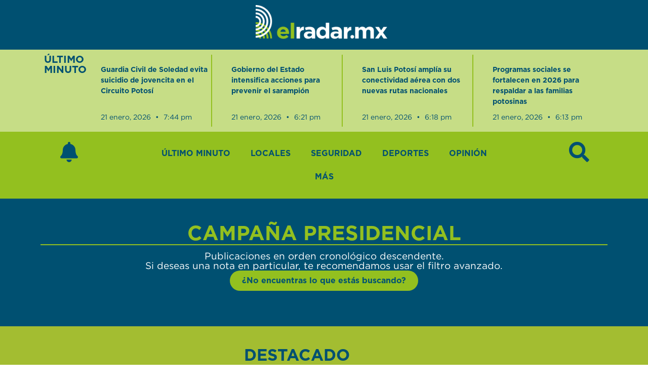

--- FILE ---
content_type: text/html; charset=UTF-8
request_url: https://elradar.mx/tag/campana-presidencial/
body_size: 30907
content:
<!doctype html>
<html lang="es">
<head>
	<meta charset="UTF-8">
	<meta name="viewport" content="width=device-width, initial-scale=1">
	<link rel="profile" href="https://gmpg.org/xfn/11">
	<meta name='robots' content='index, follow, max-image-preview:large, max-snippet:-1, max-video-preview:-1' />

	<!-- This site is optimized with the Yoast SEO plugin v26.8 - https://yoast.com/product/yoast-seo-wordpress/ -->
	<title>Campaña presidencial archivos - El Radar.mx</title>
	<link rel="canonical" href="https://elradar.mx/tag/campana-presidencial/" />
	<meta property="og:locale" content="es_ES" />
	<meta property="og:type" content="article" />
	<meta property="og:title" content="Campaña presidencial archivos - El Radar.mx" />
	<meta property="og:url" content="https://elradar.mx/tag/campana-presidencial/" />
	<meta property="og:site_name" content="El Radar.mx" />
	<meta name="twitter:card" content="summary_large_image" />
	<script type="application/ld+json" class="yoast-schema-graph">{"@context":"https://schema.org","@graph":[{"@type":"CollectionPage","@id":"https://elradar.mx/tag/campana-presidencial/","url":"https://elradar.mx/tag/campana-presidencial/","name":"Campaña presidencial archivos - El Radar.mx","isPartOf":{"@id":"https://elradar.mx/#website"},"primaryImageOfPage":{"@id":"https://elradar.mx/tag/campana-presidencial/#primaryimage"},"image":{"@id":"https://elradar.mx/tag/campana-presidencial/#primaryimage"},"thumbnailUrl":"https://elradar.mx/wp-content/uploads/2019/10/Pemex.png","breadcrumb":{"@id":"https://elradar.mx/tag/campana-presidencial/#breadcrumb"},"inLanguage":"es"},{"@type":"ImageObject","inLanguage":"es","@id":"https://elradar.mx/tag/campana-presidencial/#primaryimage","url":"https://elradar.mx/wp-content/uploads/2019/10/Pemex.png","contentUrl":"https://elradar.mx/wp-content/uploads/2019/10/Pemex.png","width":640,"height":360},{"@type":"BreadcrumbList","@id":"https://elradar.mx/tag/campana-presidencial/#breadcrumb","itemListElement":[{"@type":"ListItem","position":1,"name":"Inicio","item":"https://elradar.mx/"},{"@type":"ListItem","position":2,"name":"Campaña presidencial"}]},{"@type":"WebSite","@id":"https://elradar.mx/#website","url":"https://elradar.mx/","name":"El Radar.mx","description":"","publisher":{"@id":"https://elradar.mx/#organization"},"potentialAction":[{"@type":"SearchAction","target":{"@type":"EntryPoint","urlTemplate":"https://elradar.mx/?s={search_term_string}"},"query-input":{"@type":"PropertyValueSpecification","valueRequired":true,"valueName":"search_term_string"}}],"inLanguage":"es"},{"@type":"Organization","@id":"https://elradar.mx/#organization","name":"EL RADAR","url":"https://elradar.mx/","logo":{"@type":"ImageObject","inLanguage":"es","@id":"https://elradar.mx/#/schema/logo/image/","url":"https://elradar.mx/wp-content/uploads/2018/09/LOGO_BLANCO_500PX.png","contentUrl":"https://elradar.mx/wp-content/uploads/2018/09/LOGO_BLANCO_500PX.png","width":500,"height":165,"caption":"EL RADAR"},"image":{"@id":"https://elradar.mx/#/schema/logo/image/"}}]}</script>
	<!-- / Yoast SEO plugin. -->


<link rel='dns-prefetch' href='//b2852166.smushcdn.com' />
<link rel='dns-prefetch' href='//hb.wpmucdn.com' />
<link href='//hb.wpmucdn.com' rel='preconnect' />
<link rel="alternate" type="application/rss+xml" title="El Radar.mx &raquo; Feed" href="https://elradar.mx/feed/" />
<link rel="alternate" type="application/rss+xml" title="El Radar.mx &raquo; Feed de los comentarios" href="https://elradar.mx/comments/feed/" />
<script type="wphb-delay-type" id="wpp-js" src="https://elradar.mx/wp-content/plugins/wordpress-popular-posts/assets/js/wpp.js?ver=7.3.6" data-sampling="1" data-sampling-rate="100" data-api-url="https://elradar.mx/wp-json/wordpress-popular-posts" data-post-id="0" data-token="9daf93a0ef" data-lang="0" data-debug="1"></script>
<link rel="alternate" type="application/rss+xml" title="El Radar.mx &raquo; Etiqueta Campaña presidencial del feed" href="https://elradar.mx/tag/campana-presidencial/feed/" />
		<style>
			.lazyload,
			.lazyloading {
				max-width: 100%;
			}
		</style>
		<style id='wp-img-auto-sizes-contain-inline-css'>
img:is([sizes=auto i],[sizes^="auto," i]){contain-intrinsic-size:3000px 1500px}
/*# sourceURL=wp-img-auto-sizes-contain-inline-css */
</style>
<link rel='stylesheet' id='wp-block-library-css' href='https://hb.wpmucdn.com/elradar.mx/be482e4f-e509-4f0c-8ea3-b4c6a1cde9a3.css' media='all' />
<style id='global-styles-inline-css'>
:root{--wp--preset--aspect-ratio--square: 1;--wp--preset--aspect-ratio--4-3: 4/3;--wp--preset--aspect-ratio--3-4: 3/4;--wp--preset--aspect-ratio--3-2: 3/2;--wp--preset--aspect-ratio--2-3: 2/3;--wp--preset--aspect-ratio--16-9: 16/9;--wp--preset--aspect-ratio--9-16: 9/16;--wp--preset--color--black: #000000;--wp--preset--color--cyan-bluish-gray: #abb8c3;--wp--preset--color--white: #ffffff;--wp--preset--color--pale-pink: #f78da7;--wp--preset--color--vivid-red: #cf2e2e;--wp--preset--color--luminous-vivid-orange: #ff6900;--wp--preset--color--luminous-vivid-amber: #fcb900;--wp--preset--color--light-green-cyan: #7bdcb5;--wp--preset--color--vivid-green-cyan: #00d084;--wp--preset--color--pale-cyan-blue: #8ed1fc;--wp--preset--color--vivid-cyan-blue: #0693e3;--wp--preset--color--vivid-purple: #9b51e0;--wp--preset--gradient--vivid-cyan-blue-to-vivid-purple: linear-gradient(135deg,rgb(6,147,227) 0%,rgb(155,81,224) 100%);--wp--preset--gradient--light-green-cyan-to-vivid-green-cyan: linear-gradient(135deg,rgb(122,220,180) 0%,rgb(0,208,130) 100%);--wp--preset--gradient--luminous-vivid-amber-to-luminous-vivid-orange: linear-gradient(135deg,rgb(252,185,0) 0%,rgb(255,105,0) 100%);--wp--preset--gradient--luminous-vivid-orange-to-vivid-red: linear-gradient(135deg,rgb(255,105,0) 0%,rgb(207,46,46) 100%);--wp--preset--gradient--very-light-gray-to-cyan-bluish-gray: linear-gradient(135deg,rgb(238,238,238) 0%,rgb(169,184,195) 100%);--wp--preset--gradient--cool-to-warm-spectrum: linear-gradient(135deg,rgb(74,234,220) 0%,rgb(151,120,209) 20%,rgb(207,42,186) 40%,rgb(238,44,130) 60%,rgb(251,105,98) 80%,rgb(254,248,76) 100%);--wp--preset--gradient--blush-light-purple: linear-gradient(135deg,rgb(255,206,236) 0%,rgb(152,150,240) 100%);--wp--preset--gradient--blush-bordeaux: linear-gradient(135deg,rgb(254,205,165) 0%,rgb(254,45,45) 50%,rgb(107,0,62) 100%);--wp--preset--gradient--luminous-dusk: linear-gradient(135deg,rgb(255,203,112) 0%,rgb(199,81,192) 50%,rgb(65,88,208) 100%);--wp--preset--gradient--pale-ocean: linear-gradient(135deg,rgb(255,245,203) 0%,rgb(182,227,212) 50%,rgb(51,167,181) 100%);--wp--preset--gradient--electric-grass: linear-gradient(135deg,rgb(202,248,128) 0%,rgb(113,206,126) 100%);--wp--preset--gradient--midnight: linear-gradient(135deg,rgb(2,3,129) 0%,rgb(40,116,252) 100%);--wp--preset--font-size--small: 13px;--wp--preset--font-size--medium: 20px;--wp--preset--font-size--large: 36px;--wp--preset--font-size--x-large: 42px;--wp--preset--spacing--20: 0.44rem;--wp--preset--spacing--30: 0.67rem;--wp--preset--spacing--40: 1rem;--wp--preset--spacing--50: 1.5rem;--wp--preset--spacing--60: 2.25rem;--wp--preset--spacing--70: 3.38rem;--wp--preset--spacing--80: 5.06rem;--wp--preset--shadow--natural: 6px 6px 9px rgba(0, 0, 0, 0.2);--wp--preset--shadow--deep: 12px 12px 50px rgba(0, 0, 0, 0.4);--wp--preset--shadow--sharp: 6px 6px 0px rgba(0, 0, 0, 0.2);--wp--preset--shadow--outlined: 6px 6px 0px -3px rgb(255, 255, 255), 6px 6px rgb(0, 0, 0);--wp--preset--shadow--crisp: 6px 6px 0px rgb(0, 0, 0);}:root { --wp--style--global--content-size: 800px;--wp--style--global--wide-size: 1200px; }:where(body) { margin: 0; }.wp-site-blocks > .alignleft { float: left; margin-right: 2em; }.wp-site-blocks > .alignright { float: right; margin-left: 2em; }.wp-site-blocks > .aligncenter { justify-content: center; margin-left: auto; margin-right: auto; }:where(.wp-site-blocks) > * { margin-block-start: 24px; margin-block-end: 0; }:where(.wp-site-blocks) > :first-child { margin-block-start: 0; }:where(.wp-site-blocks) > :last-child { margin-block-end: 0; }:root { --wp--style--block-gap: 24px; }:root :where(.is-layout-flow) > :first-child{margin-block-start: 0;}:root :where(.is-layout-flow) > :last-child{margin-block-end: 0;}:root :where(.is-layout-flow) > *{margin-block-start: 24px;margin-block-end: 0;}:root :where(.is-layout-constrained) > :first-child{margin-block-start: 0;}:root :where(.is-layout-constrained) > :last-child{margin-block-end: 0;}:root :where(.is-layout-constrained) > *{margin-block-start: 24px;margin-block-end: 0;}:root :where(.is-layout-flex){gap: 24px;}:root :where(.is-layout-grid){gap: 24px;}.is-layout-flow > .alignleft{float: left;margin-inline-start: 0;margin-inline-end: 2em;}.is-layout-flow > .alignright{float: right;margin-inline-start: 2em;margin-inline-end: 0;}.is-layout-flow > .aligncenter{margin-left: auto !important;margin-right: auto !important;}.is-layout-constrained > .alignleft{float: left;margin-inline-start: 0;margin-inline-end: 2em;}.is-layout-constrained > .alignright{float: right;margin-inline-start: 2em;margin-inline-end: 0;}.is-layout-constrained > .aligncenter{margin-left: auto !important;margin-right: auto !important;}.is-layout-constrained > :where(:not(.alignleft):not(.alignright):not(.alignfull)){max-width: var(--wp--style--global--content-size);margin-left: auto !important;margin-right: auto !important;}.is-layout-constrained > .alignwide{max-width: var(--wp--style--global--wide-size);}body .is-layout-flex{display: flex;}.is-layout-flex{flex-wrap: wrap;align-items: center;}.is-layout-flex > :is(*, div){margin: 0;}body .is-layout-grid{display: grid;}.is-layout-grid > :is(*, div){margin: 0;}body{padding-top: 0px;padding-right: 0px;padding-bottom: 0px;padding-left: 0px;}a:where(:not(.wp-element-button)){text-decoration: underline;}:root :where(.wp-element-button, .wp-block-button__link){background-color: #32373c;border-width: 0;color: #fff;font-family: inherit;font-size: inherit;font-style: inherit;font-weight: inherit;letter-spacing: inherit;line-height: inherit;padding-top: calc(0.667em + 2px);padding-right: calc(1.333em + 2px);padding-bottom: calc(0.667em + 2px);padding-left: calc(1.333em + 2px);text-decoration: none;text-transform: inherit;}.has-black-color{color: var(--wp--preset--color--black) !important;}.has-cyan-bluish-gray-color{color: var(--wp--preset--color--cyan-bluish-gray) !important;}.has-white-color{color: var(--wp--preset--color--white) !important;}.has-pale-pink-color{color: var(--wp--preset--color--pale-pink) !important;}.has-vivid-red-color{color: var(--wp--preset--color--vivid-red) !important;}.has-luminous-vivid-orange-color{color: var(--wp--preset--color--luminous-vivid-orange) !important;}.has-luminous-vivid-amber-color{color: var(--wp--preset--color--luminous-vivid-amber) !important;}.has-light-green-cyan-color{color: var(--wp--preset--color--light-green-cyan) !important;}.has-vivid-green-cyan-color{color: var(--wp--preset--color--vivid-green-cyan) !important;}.has-pale-cyan-blue-color{color: var(--wp--preset--color--pale-cyan-blue) !important;}.has-vivid-cyan-blue-color{color: var(--wp--preset--color--vivid-cyan-blue) !important;}.has-vivid-purple-color{color: var(--wp--preset--color--vivid-purple) !important;}.has-black-background-color{background-color: var(--wp--preset--color--black) !important;}.has-cyan-bluish-gray-background-color{background-color: var(--wp--preset--color--cyan-bluish-gray) !important;}.has-white-background-color{background-color: var(--wp--preset--color--white) !important;}.has-pale-pink-background-color{background-color: var(--wp--preset--color--pale-pink) !important;}.has-vivid-red-background-color{background-color: var(--wp--preset--color--vivid-red) !important;}.has-luminous-vivid-orange-background-color{background-color: var(--wp--preset--color--luminous-vivid-orange) !important;}.has-luminous-vivid-amber-background-color{background-color: var(--wp--preset--color--luminous-vivid-amber) !important;}.has-light-green-cyan-background-color{background-color: var(--wp--preset--color--light-green-cyan) !important;}.has-vivid-green-cyan-background-color{background-color: var(--wp--preset--color--vivid-green-cyan) !important;}.has-pale-cyan-blue-background-color{background-color: var(--wp--preset--color--pale-cyan-blue) !important;}.has-vivid-cyan-blue-background-color{background-color: var(--wp--preset--color--vivid-cyan-blue) !important;}.has-vivid-purple-background-color{background-color: var(--wp--preset--color--vivid-purple) !important;}.has-black-border-color{border-color: var(--wp--preset--color--black) !important;}.has-cyan-bluish-gray-border-color{border-color: var(--wp--preset--color--cyan-bluish-gray) !important;}.has-white-border-color{border-color: var(--wp--preset--color--white) !important;}.has-pale-pink-border-color{border-color: var(--wp--preset--color--pale-pink) !important;}.has-vivid-red-border-color{border-color: var(--wp--preset--color--vivid-red) !important;}.has-luminous-vivid-orange-border-color{border-color: var(--wp--preset--color--luminous-vivid-orange) !important;}.has-luminous-vivid-amber-border-color{border-color: var(--wp--preset--color--luminous-vivid-amber) !important;}.has-light-green-cyan-border-color{border-color: var(--wp--preset--color--light-green-cyan) !important;}.has-vivid-green-cyan-border-color{border-color: var(--wp--preset--color--vivid-green-cyan) !important;}.has-pale-cyan-blue-border-color{border-color: var(--wp--preset--color--pale-cyan-blue) !important;}.has-vivid-cyan-blue-border-color{border-color: var(--wp--preset--color--vivid-cyan-blue) !important;}.has-vivid-purple-border-color{border-color: var(--wp--preset--color--vivid-purple) !important;}.has-vivid-cyan-blue-to-vivid-purple-gradient-background{background: var(--wp--preset--gradient--vivid-cyan-blue-to-vivid-purple) !important;}.has-light-green-cyan-to-vivid-green-cyan-gradient-background{background: var(--wp--preset--gradient--light-green-cyan-to-vivid-green-cyan) !important;}.has-luminous-vivid-amber-to-luminous-vivid-orange-gradient-background{background: var(--wp--preset--gradient--luminous-vivid-amber-to-luminous-vivid-orange) !important;}.has-luminous-vivid-orange-to-vivid-red-gradient-background{background: var(--wp--preset--gradient--luminous-vivid-orange-to-vivid-red) !important;}.has-very-light-gray-to-cyan-bluish-gray-gradient-background{background: var(--wp--preset--gradient--very-light-gray-to-cyan-bluish-gray) !important;}.has-cool-to-warm-spectrum-gradient-background{background: var(--wp--preset--gradient--cool-to-warm-spectrum) !important;}.has-blush-light-purple-gradient-background{background: var(--wp--preset--gradient--blush-light-purple) !important;}.has-blush-bordeaux-gradient-background{background: var(--wp--preset--gradient--blush-bordeaux) !important;}.has-luminous-dusk-gradient-background{background: var(--wp--preset--gradient--luminous-dusk) !important;}.has-pale-ocean-gradient-background{background: var(--wp--preset--gradient--pale-ocean) !important;}.has-electric-grass-gradient-background{background: var(--wp--preset--gradient--electric-grass) !important;}.has-midnight-gradient-background{background: var(--wp--preset--gradient--midnight) !important;}.has-small-font-size{font-size: var(--wp--preset--font-size--small) !important;}.has-medium-font-size{font-size: var(--wp--preset--font-size--medium) !important;}.has-large-font-size{font-size: var(--wp--preset--font-size--large) !important;}.has-x-large-font-size{font-size: var(--wp--preset--font-size--x-large) !important;}
:root :where(.wp-block-pullquote){font-size: 1.5em;line-height: 1.6;}
/*# sourceURL=global-styles-inline-css */
</style>
<link rel='stylesheet' id='searchandfilter-css' href='https://hb.wpmucdn.com/elradar.mx/ae731472-7565-474f-a4e1-c435b397d23c.css' media='all' />
<link rel='stylesheet' id='hello-elementor-css' href='https://hb.wpmucdn.com/elradar.mx/b6b71588-2705-45ad-b732-a06f680e0794.css' media='all' />
<link rel='stylesheet' id='hello-elementor-theme-style-css' href='https://hb.wpmucdn.com/elradar.mx/1f04619f-fd6e-4658-94b8-7f9e10ec4a2a.css' media='all' />
<link rel='stylesheet' id='hello-elementor-header-footer-css' href='https://hb.wpmucdn.com/elradar.mx/d301e991-8375-4893-855a-dff6808aa8d8.css' media='all' />
<link rel='stylesheet' id='elementor-frontend-css' href='https://hb.wpmucdn.com/elradar.mx/3c47f399-9950-4472-911e-5dc6ee76a4f5.css' media='all' />
<style id='elementor-frontend-inline-css'>
.elementor-kit-28515{--e-global-color-primary:#005071;--e-global-color-secondary:#FFFFFF;--e-global-color-text:#000000;--e-global-color-accent:#93C01F;--e-global-color-53fd391d:#7FA7B8;--e-global-color-13c6912d:#C6DD86;--e-global-typography-primary-font-family:"Gotham";--e-global-typography-primary-font-weight:700;--e-global-typography-secondary-font-family:"Gotham";--e-global-typography-secondary-font-weight:500;--e-global-typography-text-font-family:"Gotham";--e-global-typography-text-font-weight:400;--e-global-typography-accent-font-family:"Gotham";--e-global-typography-accent-font-weight:700;}.elementor-kit-28515 e-page-transition{background-color:#FFBC7D;}.elementor-section.elementor-section-boxed > .elementor-container{max-width:1140px;}.e-con{--container-max-width:1140px;}.elementor-widget:not(:last-child){margin-block-end:20px;}.elementor-element{--widgets-spacing:20px 20px;--widgets-spacing-row:20px;--widgets-spacing-column:20px;}{}h1.entry-title{display:var(--page-title-display);}.site-header .site-branding{flex-direction:column;align-items:stretch;}.site-header{padding-inline-end:0px;padding-inline-start:0px;}.site-footer .site-branding{flex-direction:column;align-items:stretch;}@media(max-width:1024px){.elementor-section.elementor-section-boxed > .elementor-container{max-width:1024px;}.e-con{--container-max-width:1024px;}}@media(max-width:767px){.elementor-section.elementor-section-boxed > .elementor-container{max-width:767px;}.e-con{--container-max-width:767px;}}/* Start Custom Fonts CSS */@font-face {
	font-family: 'Gotham';
	font-style: normal;
	font-weight: normal;
	font-display: swap;
	src: url('//elradar.mx/wp-content/themes/hello-theme-child/fonts/gotham_regular.woff') format('woff'),
		url('//elradar.mx/wp-content/themes/hello-theme-child/fonts/gotham_regular.ttf') format('truetype');
}
@font-face {
	font-family: 'Gotham';
	font-style: normal;
	font-weight: 500;
	font-display: swap;
	src: url('//elradar.mx/wp-content/themes/hello-theme-child/fonts/gotham_medium.woff') format('woff'),
		url('https://elradar.mx/wp-content/themes/hello-theme-child/fonts/gotham_medium.ttf') format('truetype');
}
@font-face {
	font-family: 'Gotham';
	font-style: normal;
	font-weight: 700;
	font-display: swap;
	src: url('//elradar.mx/wp-content/themes/hello-theme-child/fonts/gotham_bold.woff') format('woff'),
		url('//elradar.mx/wp-content/themes/hello-theme-child/fonts/gotham_bold.ttf') format('truetype');
}
/* End Custom Fonts CSS */
.elementor-28523 .elementor-element.elementor-element-9621a3a{--display:flex;--flex-direction:column;--container-widget-width:100%;--container-widget-height:initial;--container-widget-flex-grow:0;--container-widget-align-self:initial;--flex-wrap-mobile:wrap;}.elementor-28523 .elementor-element.elementor-element-9621a3a:not(.elementor-motion-effects-element-type-background), .elementor-28523 .elementor-element.elementor-element-9621a3a > .elementor-motion-effects-container > .elementor-motion-effects-layer{background-color:#005071;}.elementor-widget-image .widget-image-caption{color:var( --e-global-color-text );font-family:var( --e-global-typography-text-font-family ), Sans-serif;font-weight:var( --e-global-typography-text-font-weight );}.elementor-28523 .elementor-element.elementor-element-df079ef img{max-width:85%;}.elementor-28523 .elementor-element.elementor-element-93185d5{--display:flex;--flex-direction:row;--container-widget-width:calc( ( 1 - var( --container-widget-flex-grow ) ) * 100% );--container-widget-height:100%;--container-widget-flex-grow:1;--container-widget-align-self:stretch;--flex-wrap-mobile:wrap;--align-items:center;--gap:0px 0px;--row-gap:0px;--column-gap:0px;--padding-top:0%;--padding-bottom:0%;--padding-left:6%;--padding-right:6%;}.elementor-28523 .elementor-element.elementor-element-93185d5:not(.elementor-motion-effects-element-type-background), .elementor-28523 .elementor-element.elementor-element-93185d5 > .elementor-motion-effects-container > .elementor-motion-effects-layer{background-color:var( --e-global-color-13c6912d );}.elementor-28523 .elementor-element.elementor-element-7aa627e{--display:flex;--flex-direction:column;--container-widget-width:100%;--container-widget-height:initial;--container-widget-flex-grow:0;--container-widget-align-self:initial;--flex-wrap-mobile:wrap;}.elementor-widget-heading .elementor-heading-title{font-family:var( --e-global-typography-primary-font-family ), Sans-serif;font-weight:var( --e-global-typography-primary-font-weight );color:var( --e-global-color-primary );}.elementor-28523 .elementor-element.elementor-element-bc595b9{--display:flex;--flex-direction:column;--container-widget-width:100%;--container-widget-height:initial;--container-widget-flex-grow:0;--container-widget-align-self:initial;--flex-wrap-mobile:wrap;}.elementor-widget-posts .elementor-button{background-color:var( --e-global-color-accent );font-family:var( --e-global-typography-accent-font-family ), Sans-serif;font-weight:var( --e-global-typography-accent-font-weight );}.elementor-widget-posts .elementor-post__title, .elementor-widget-posts .elementor-post__title a{color:var( --e-global-color-secondary );font-family:var( --e-global-typography-primary-font-family ), Sans-serif;font-weight:var( --e-global-typography-primary-font-weight );}.elementor-widget-posts .elementor-post__meta-data{font-family:var( --e-global-typography-secondary-font-family ), Sans-serif;font-weight:var( --e-global-typography-secondary-font-weight );}.elementor-widget-posts .elementor-post__excerpt p{font-family:var( --e-global-typography-text-font-family ), Sans-serif;font-weight:var( --e-global-typography-text-font-weight );}.elementor-widget-posts .elementor-post__read-more{color:var( --e-global-color-accent );}.elementor-widget-posts a.elementor-post__read-more{font-family:var( --e-global-typography-accent-font-family ), Sans-serif;font-weight:var( --e-global-typography-accent-font-weight );}.elementor-widget-posts .elementor-post__card .elementor-post__badge{background-color:var( --e-global-color-accent );font-family:var( --e-global-typography-accent-font-family ), Sans-serif;font-weight:var( --e-global-typography-accent-font-weight );}.elementor-widget-posts .elementor-pagination{font-family:var( --e-global-typography-secondary-font-family ), Sans-serif;font-weight:var( --e-global-typography-secondary-font-weight );}.elementor-widget-posts .e-load-more-message{font-family:var( --e-global-typography-secondary-font-family ), Sans-serif;font-weight:var( --e-global-typography-secondary-font-weight );}.elementor-28523 .elementor-element.elementor-element-3ff5fd1 .elementor-post__meta-data span + span:before{content:"•";}.elementor-28523 .elementor-element.elementor-element-3ff5fd1{--grid-column-gap:38px;}.elementor-28523 .elementor-element.elementor-element-3ff5fd1 .elementor-post__card{background-color:#EEEEEE00;border-color:var( --e-global-color-accent );border-radius:0px;padding-top:0px;padding-bottom:0px;}.elementor-28523 .elementor-element.elementor-element-3ff5fd1 .elementor-post__text{padding:0 0px;}.elementor-28523 .elementor-element.elementor-element-3ff5fd1 .elementor-post__meta-data{padding:10px 0px;color:var( --e-global-color-primary );font-size:14px;font-weight:400;}.elementor-28523 .elementor-element.elementor-element-3ff5fd1 .elementor-post__avatar{padding-right:0px;padding-left:0px;}.elementor-28523 .elementor-element.elementor-element-3ff5fd1 .elementor-post__title, .elementor-28523 .elementor-element.elementor-element-3ff5fd1 .elementor-post__title a{color:var( --e-global-color-primary );font-family:"Gotham", Sans-serif;font-size:14px;font-weight:900;}.elementor-28523 .elementor-element.elementor-element-3ff5fd1 .elementor-post__title{margin-bottom:0px;}.elementor-28523 .elementor-element.elementor-element-3ff5fd1 .elementor-post__meta-data span:before{color:var( --e-global-color-primary );}.elementor-28523 .elementor-element.elementor-element-3ff5fd1 .elementor-post__excerpt p{color:var( --e-global-color-primary );}.elementor-28523 .elementor-element.elementor-element-330b368{--display:flex;--flex-direction:row;--container-widget-width:calc( ( 1 - var( --container-widget-flex-grow ) ) * 100% );--container-widget-height:100%;--container-widget-flex-grow:1;--container-widget-align-self:stretch;--flex-wrap-mobile:wrap;--align-items:center;--gap:0px 0px;--row-gap:0px;--column-gap:0px;--padding-top:0%;--padding-bottom:0%;--padding-left:6%;--padding-right:6%;}.elementor-28523 .elementor-element.elementor-element-330b368:not(.elementor-motion-effects-element-type-background), .elementor-28523 .elementor-element.elementor-element-330b368 > .elementor-motion-effects-container > .elementor-motion-effects-layer{background-color:var( --e-global-color-13c6912d );}.elementor-28523 .elementor-element.elementor-element-5665e45{--display:flex;--flex-direction:column;--container-widget-width:100%;--container-widget-height:initial;--container-widget-flex-grow:0;--container-widget-align-self:initial;--flex-wrap-mobile:wrap;}.elementor-28523 .elementor-element.elementor-element-fd07a23{--display:flex;--flex-direction:column;--container-widget-width:100%;--container-widget-height:initial;--container-widget-flex-grow:0;--container-widget-align-self:initial;--flex-wrap-mobile:wrap;}.elementor-28523 .elementor-element.elementor-element-9b502da .elementor-post__meta-data span + span:before{content:"•";}.elementor-28523 .elementor-element.elementor-element-9b502da{--grid-column-gap:38px;}.elementor-28523 .elementor-element.elementor-element-9b502da .elementor-post__card{background-color:#EEEEEE00;border-color:var( --e-global-color-accent );border-radius:0px;padding-top:0px;padding-bottom:0px;}.elementor-28523 .elementor-element.elementor-element-9b502da .elementor-post__text{padding:0 0px;}.elementor-28523 .elementor-element.elementor-element-9b502da .elementor-post__meta-data{padding:10px 0px;color:var( --e-global-color-primary );font-size:14px;font-weight:400;}.elementor-28523 .elementor-element.elementor-element-9b502da .elementor-post__avatar{padding-right:0px;padding-left:0px;}.elementor-28523 .elementor-element.elementor-element-9b502da .elementor-post__title, .elementor-28523 .elementor-element.elementor-element-9b502da .elementor-post__title a{color:var( --e-global-color-primary );font-family:"Gotham", Sans-serif;font-size:14px;font-weight:900;}.elementor-28523 .elementor-element.elementor-element-9b502da .elementor-post__title{margin-bottom:0px;}.elementor-28523 .elementor-element.elementor-element-9b502da .elementor-post__meta-data span:before{color:var( --e-global-color-primary );}.elementor-28523 .elementor-element.elementor-element-9b502da .elementor-post__excerpt p{color:var( --e-global-color-primary );}.elementor-28523 .elementor-element.elementor-element-fc38269{--display:flex;--flex-direction:row;--container-widget-width:calc( ( 1 - var( --container-widget-flex-grow ) ) * 100% );--container-widget-height:100%;--container-widget-flex-grow:1;--container-widget-align-self:stretch;--flex-wrap-mobile:wrap;--align-items:center;--gap:0px 0px;--row-gap:0px;--column-gap:0px;}.elementor-28523 .elementor-element.elementor-element-fc38269:not(.elementor-motion-effects-element-type-background), .elementor-28523 .elementor-element.elementor-element-fc38269 > .elementor-motion-effects-container > .elementor-motion-effects-layer{background-color:var( --e-global-color-accent );}.elementor-28523 .elementor-element.elementor-element-50a4998{--display:flex;--flex-direction:column;--container-widget-width:100%;--container-widget-height:initial;--container-widget-flex-grow:0;--container-widget-align-self:initial;--flex-wrap-mobile:wrap;}.elementor-widget-icon.elementor-view-stacked .elementor-icon{background-color:var( --e-global-color-primary );}.elementor-widget-icon.elementor-view-framed .elementor-icon, .elementor-widget-icon.elementor-view-default .elementor-icon{color:var( --e-global-color-primary );border-color:var( --e-global-color-primary );}.elementor-widget-icon.elementor-view-framed .elementor-icon, .elementor-widget-icon.elementor-view-default .elementor-icon svg{fill:var( --e-global-color-primary );}.elementor-28523 .elementor-element.elementor-element-53613df .elementor-icon-wrapper{text-align:center;}.elementor-28523 .elementor-element.elementor-element-53613df.elementor-view-stacked .elementor-icon{background-color:var( --e-global-color-primary );}.elementor-28523 .elementor-element.elementor-element-53613df.elementor-view-framed .elementor-icon, .elementor-28523 .elementor-element.elementor-element-53613df.elementor-view-default .elementor-icon{color:var( --e-global-color-primary );border-color:var( --e-global-color-primary );}.elementor-28523 .elementor-element.elementor-element-53613df.elementor-view-framed .elementor-icon, .elementor-28523 .elementor-element.elementor-element-53613df.elementor-view-default .elementor-icon svg{fill:var( --e-global-color-primary );}.elementor-28523 .elementor-element.elementor-element-53613df .elementor-icon{font-size:40px;}.elementor-28523 .elementor-element.elementor-element-53613df .elementor-icon svg{height:40px;}.elementor-28523 .elementor-element.elementor-element-e72e43c{--display:flex;--flex-direction:column;--container-widget-width:100%;--container-widget-height:initial;--container-widget-flex-grow:0;--container-widget-align-self:initial;--flex-wrap-mobile:wrap;}.elementor-widget-nav-menu .elementor-nav-menu .elementor-item{font-family:var( --e-global-typography-primary-font-family ), Sans-serif;font-weight:var( --e-global-typography-primary-font-weight );}.elementor-widget-nav-menu .elementor-nav-menu--main .elementor-item{color:var( --e-global-color-text );fill:var( --e-global-color-text );}.elementor-widget-nav-menu .elementor-nav-menu--main .elementor-item:hover,
					.elementor-widget-nav-menu .elementor-nav-menu--main .elementor-item.elementor-item-active,
					.elementor-widget-nav-menu .elementor-nav-menu--main .elementor-item.highlighted,
					.elementor-widget-nav-menu .elementor-nav-menu--main .elementor-item:focus{color:var( --e-global-color-accent );fill:var( --e-global-color-accent );}.elementor-widget-nav-menu .elementor-nav-menu--main:not(.e--pointer-framed) .elementor-item:before,
					.elementor-widget-nav-menu .elementor-nav-menu--main:not(.e--pointer-framed) .elementor-item:after{background-color:var( --e-global-color-accent );}.elementor-widget-nav-menu .e--pointer-framed .elementor-item:before,
					.elementor-widget-nav-menu .e--pointer-framed .elementor-item:after{border-color:var( --e-global-color-accent );}.elementor-widget-nav-menu{--e-nav-menu-divider-color:var( --e-global-color-text );}.elementor-widget-nav-menu .elementor-nav-menu--dropdown .elementor-item, .elementor-widget-nav-menu .elementor-nav-menu--dropdown  .elementor-sub-item{font-family:var( --e-global-typography-accent-font-family ), Sans-serif;font-weight:var( --e-global-typography-accent-font-weight );}.elementor-28523 .elementor-element.elementor-element-ee1814b .elementor-menu-toggle{margin-right:auto;background-color:rgba(2, 1, 1, 0);}.elementor-28523 .elementor-element.elementor-element-ee1814b .elementor-nav-menu .elementor-item{text-transform:uppercase;}.elementor-28523 .elementor-element.elementor-element-ee1814b .elementor-nav-menu--main .elementor-item{color:var( --e-global-color-primary );fill:var( --e-global-color-primary );}.elementor-28523 .elementor-element.elementor-element-ee1814b .elementor-nav-menu--main .elementor-item:hover,
					.elementor-28523 .elementor-element.elementor-element-ee1814b .elementor-nav-menu--main .elementor-item.elementor-item-active,
					.elementor-28523 .elementor-element.elementor-element-ee1814b .elementor-nav-menu--main .elementor-item.highlighted,
					.elementor-28523 .elementor-element.elementor-element-ee1814b .elementor-nav-menu--main .elementor-item:focus{color:var( --e-global-color-secondary );fill:var( --e-global-color-secondary );}.elementor-28523 .elementor-element.elementor-element-ee1814b .elementor-nav-menu--main:not(.e--pointer-framed) .elementor-item:before,
					.elementor-28523 .elementor-element.elementor-element-ee1814b .elementor-nav-menu--main:not(.e--pointer-framed) .elementor-item:after{background-color:var( --e-global-color-accent );}.elementor-28523 .elementor-element.elementor-element-ee1814b .e--pointer-framed .elementor-item:before,
					.elementor-28523 .elementor-element.elementor-element-ee1814b .e--pointer-framed .elementor-item:after{border-color:var( --e-global-color-accent );}.elementor-28523 .elementor-element.elementor-element-ee1814b .elementor-nav-menu--main .elementor-item.elementor-item-active{color:var( --e-global-color-primary );}.elementor-28523 .elementor-element.elementor-element-ee1814b .elementor-nav-menu--main:not(.e--pointer-framed) .elementor-item.elementor-item-active:before,
					.elementor-28523 .elementor-element.elementor-element-ee1814b .elementor-nav-menu--main:not(.e--pointer-framed) .elementor-item.elementor-item-active:after{background-color:var( --e-global-color-accent );}.elementor-28523 .elementor-element.elementor-element-ee1814b .e--pointer-framed .elementor-item.elementor-item-active:before,
					.elementor-28523 .elementor-element.elementor-element-ee1814b .e--pointer-framed .elementor-item.elementor-item-active:after{border-color:var( --e-global-color-accent );}.elementor-28523 .elementor-element.elementor-element-ee1814b .elementor-nav-menu--dropdown{background-color:var( --e-global-color-accent );}.elementor-28523 .elementor-element.elementor-element-ee1814b .elementor-nav-menu--dropdown a:hover,
					.elementor-28523 .elementor-element.elementor-element-ee1814b .elementor-nav-menu--dropdown a:focus,
					.elementor-28523 .elementor-element.elementor-element-ee1814b .elementor-nav-menu--dropdown a.elementor-item-active,
					.elementor-28523 .elementor-element.elementor-element-ee1814b .elementor-nav-menu--dropdown a.highlighted{background-color:var( --e-global-color-primary );}.elementor-28523 .elementor-element.elementor-element-ee1814b .elementor-nav-menu--dropdown .elementor-item, .elementor-28523 .elementor-element.elementor-element-ee1814b .elementor-nav-menu--dropdown  .elementor-sub-item{font-family:"Gotham", Sans-serif;font-weight:700;text-transform:uppercase;}.elementor-28523 .elementor-element.elementor-element-ee1814b div.elementor-menu-toggle{color:var( --e-global-color-primary );}.elementor-28523 .elementor-element.elementor-element-ee1814b div.elementor-menu-toggle svg{fill:var( --e-global-color-primary );}.elementor-28523 .elementor-element.elementor-element-ee1814b{--nav-menu-icon-size:40px;}.elementor-28523 .elementor-element.elementor-element-790e30e{--display:flex;--flex-direction:column;--container-widget-width:100%;--container-widget-height:initial;--container-widget-flex-grow:0;--container-widget-align-self:initial;--flex-wrap-mobile:wrap;}.elementor-28523 .elementor-element.elementor-element-9c23ca1 .elementor-icon-wrapper{text-align:center;}.elementor-28523 .elementor-element.elementor-element-9c23ca1.elementor-view-stacked .elementor-icon{background-color:var( --e-global-color-primary );}.elementor-28523 .elementor-element.elementor-element-9c23ca1.elementor-view-framed .elementor-icon, .elementor-28523 .elementor-element.elementor-element-9c23ca1.elementor-view-default .elementor-icon{color:var( --e-global-color-primary );border-color:var( --e-global-color-primary );}.elementor-28523 .elementor-element.elementor-element-9c23ca1.elementor-view-framed .elementor-icon, .elementor-28523 .elementor-element.elementor-element-9c23ca1.elementor-view-default .elementor-icon svg{fill:var( --e-global-color-primary );}.elementor-28523 .elementor-element.elementor-element-9c23ca1 .elementor-icon{font-size:40px;}.elementor-28523 .elementor-element.elementor-element-9c23ca1 .elementor-icon svg{height:40px;}.elementor-theme-builder-content-area{height:400px;}.elementor-location-header:before, .elementor-location-footer:before{content:"";display:table;clear:both;}@media(max-width:767px){.elementor-28523 .elementor-element.elementor-element-330b368{--padding-top:06%;--padding-bottom:0%;--padding-left:08%;--padding-right:05%;}.elementor-28523 .elementor-element.elementor-element-b6ff5fa{text-align:center;}.elementor-28523 .elementor-element.elementor-element-fd07a23{--padding-top:0px;--padding-bottom:0px;--padding-left:0px;--padding-right:0px;}.elementor-28523 .elementor-element.elementor-element-e72e43c{--width:50%;}.elementor-28523 .elementor-element.elementor-element-ee1814b .elementor-nav-menu--dropdown a{padding-left:33px;padding-right:33px;padding-top:14px;padding-bottom:14px;}.elementor-28523 .elementor-element.elementor-element-ee1814b .elementor-nav-menu--main > .elementor-nav-menu > li > .elementor-nav-menu--dropdown, .elementor-28523 .elementor-element.elementor-element-ee1814b .elementor-nav-menu__container.elementor-nav-menu--dropdown{margin-top:-9px !important;}.elementor-28523 .elementor-element.elementor-element-ee1814b{--nav-menu-icon-size:40px;}.elementor-28523 .elementor-element.elementor-element-790e30e{--width:50%;}.elementor-28523 .elementor-element.elementor-element-9c23ca1 .elementor-icon-wrapper{text-align:end;}}@media(min-width:768px){.elementor-28523 .elementor-element.elementor-element-7aa627e{--width:10%;}.elementor-28523 .elementor-element.elementor-element-bc595b9{--width:90%;}.elementor-28523 .elementor-element.elementor-element-5665e45{--width:10%;}.elementor-28523 .elementor-element.elementor-element-fd07a23{--width:90%;}.elementor-28523 .elementor-element.elementor-element-50a4998{--width:20%;}.elementor-28523 .elementor-element.elementor-element-e72e43c{--width:60%;}.elementor-28523 .elementor-element.elementor-element-790e30e{--width:20%;}}/* Start custom CSS for posts, class: .elementor-element-3ff5fd1 */.elementor-28523 .elementor-element.elementor-element-3ff5fd1 .elementor-post__title a:hover {
  color: #93C01F; /* Replace with your desired hover color */
}

.blog-with-divider2 .elementor-post {
  border-right: 2px solid #93C01F;
  padding-right: 20px;
  margin-right: 20px;
}
.blog-with-divider2 .elementor-post:nth-child(4n) {
  border-right: none;
}


.elementor-posts .elementor-post__card .elementor-post__meta-data {
    border-top: hidden!important;
    }

.blog-with-divider2 .elementor-post__excerpt {
    display: none;
}/* End custom CSS */
/* Start custom CSS for posts, class: .elementor-element-9b502da */.elementor-28523 .elementor-element.elementor-element-9b502da .elementor-post__title a:hover {
  color: #93C01F; /* Replace with your desired hover color */
}


.blog-with-divider1 .elementor-post:nth-child(4n) {
  border-right: none;
}


.elementor-posts .elementor-post__card .elementor-post__meta-data {
    border-top: hidden!important;
    }

.blog-with-divider1 .elementor-post__excerpt {
    display: none;
}



.blog-with-divider2 .elementor-post__excerpt {
    display: none;
}/* End custom CSS */
/* Start custom CSS for icon, class: .elementor-element-9c23ca1 */.elementor-28523 .elementor-element.elementor-element-9c23ca1 i.fas {
    margin-bottom: -4px;
}/* End custom CSS */
/* Start custom CSS */.publicidad-radar {
	width: 135% !important;
	height: auto !important;
}

img.publicidad-radar {
	width: 135% !important;
	height: auto !important;
}/* End custom CSS */
.elementor-28530 .elementor-element.elementor-element-83530da{--display:flex;--flex-direction:row;--container-widget-width:initial;--container-widget-height:100%;--container-widget-flex-grow:1;--container-widget-align-self:stretch;--flex-wrap-mobile:wrap;--gap:0px 0px;--row-gap:0px;--column-gap:0px;--padding-top:60px;--padding-bottom:60px;--padding-left:0px;--padding-right:0px;}.elementor-28530 .elementor-element.elementor-element-83530da:not(.elementor-motion-effects-element-type-background), .elementor-28530 .elementor-element.elementor-element-83530da > .elementor-motion-effects-container > .elementor-motion-effects-layer{background-color:var( --e-global-color-primary );}.elementor-28530 .elementor-element.elementor-element-a20cb0f{--display:flex;--flex-direction:column;--container-widget-width:100%;--container-widget-height:initial;--container-widget-flex-grow:0;--container-widget-align-self:initial;--flex-wrap-mobile:wrap;--justify-content:center;--gap:10px 10px;--row-gap:10px;--column-gap:10px;}.elementor-widget-image .widget-image-caption{color:var( --e-global-color-text );font-family:var( --e-global-typography-text-font-family ), Sans-serif;font-weight:var( --e-global-typography-text-font-weight );}.elementor-widget-heading .elementor-heading-title{font-family:var( --e-global-typography-primary-font-family ), Sans-serif;font-weight:var( --e-global-typography-primary-font-weight );color:var( --e-global-color-primary );}.elementor-28530 .elementor-element.elementor-element-b2aee11{text-align:center;}.elementor-28530 .elementor-element.elementor-element-b2aee11 .elementor-heading-title{color:var( --e-global-color-secondary );}.elementor-28530 .elementor-element.elementor-element-ab85630{--grid-template-columns:repeat(0, auto);--icon-size:15px;--grid-column-gap:5px;--grid-row-gap:0px;}.elementor-28530 .elementor-element.elementor-element-ab85630 .elementor-widget-container{text-align:center;}.elementor-28530 .elementor-element.elementor-element-ab85630 .elementor-social-icon{background-color:var( --e-global-color-accent );}.elementor-28530 .elementor-element.elementor-element-ab85630 .elementor-social-icon i{color:var( --e-global-color-primary );}.elementor-28530 .elementor-element.elementor-element-ab85630 .elementor-social-icon svg{fill:var( --e-global-color-primary );}.elementor-widget-button .elementor-button{background-color:var( --e-global-color-accent );font-family:var( --e-global-typography-accent-font-family ), Sans-serif;font-weight:var( --e-global-typography-accent-font-weight );}.elementor-28530 .elementor-element.elementor-element-2900d26 .elementor-button{background-color:rgba(163, 189, 49, 0);font-family:var( --e-global-typography-text-font-family ), Sans-serif;font-weight:var( --e-global-typography-text-font-weight );fill:var( --e-global-color-secondary );color:var( --e-global-color-secondary );padding:0px 0px 0px 0px;}.elementor-28530 .elementor-element.elementor-element-2900d26 > .elementor-widget-container{padding:0px 0px 0px 0px;}.elementor-28530 .elementor-element.elementor-element-2900d26 .elementor-button:hover, .elementor-28530 .elementor-element.elementor-element-2900d26 .elementor-button:focus{color:#A3BD31;}.elementor-28530 .elementor-element.elementor-element-2900d26 .elementor-button:hover svg, .elementor-28530 .elementor-element.elementor-element-2900d26 .elementor-button:focus svg{fill:#A3BD31;}.elementor-28530 .elementor-element.elementor-element-8de5a01 .elementor-button{background-color:rgba(163, 189, 49, 0);font-family:var( --e-global-typography-text-font-family ), Sans-serif;font-weight:var( --e-global-typography-text-font-weight );fill:var( --e-global-color-secondary );color:var( --e-global-color-secondary );padding:0px 0px 0px 0px;}.elementor-28530 .elementor-element.elementor-element-8de5a01 > .elementor-widget-container{padding:0px 0px 0px 0px;}.elementor-28530 .elementor-element.elementor-element-8de5a01 .elementor-button:hover, .elementor-28530 .elementor-element.elementor-element-8de5a01 .elementor-button:focus{color:#A3BD31;}.elementor-28530 .elementor-element.elementor-element-8de5a01 .elementor-button:hover svg, .elementor-28530 .elementor-element.elementor-element-8de5a01 .elementor-button:focus svg{fill:#A3BD31;}.elementor-28530 .elementor-element.elementor-element-206e130{text-align:start;}.elementor-28530 .elementor-element.elementor-element-206e130 .elementor-heading-title{color:var( --e-global-color-accent );}.elementor-28530 .elementor-element.elementor-element-bfc1f22{--display:flex;--flex-direction:row;--container-widget-width:calc( ( 1 - var( --container-widget-flex-grow ) ) * 100% );--container-widget-height:100%;--container-widget-flex-grow:1;--container-widget-align-self:stretch;--flex-wrap-mobile:wrap;--align-items:flex-end;--padding-top:0px;--padding-bottom:0px;--padding-left:80px;--padding-right:60px;}.elementor-28530 .elementor-element.elementor-element-0ffec12{--display:flex;}.elementor-28530 .elementor-element.elementor-element-24448d2{text-align:start;}.elementor-28530 .elementor-element.elementor-element-24448d2 .elementor-heading-title{color:var( --e-global-color-accent );}.elementor-widget-nav-menu .elementor-nav-menu .elementor-item{font-family:var( --e-global-typography-primary-font-family ), Sans-serif;font-weight:var( --e-global-typography-primary-font-weight );}.elementor-widget-nav-menu .elementor-nav-menu--main .elementor-item{color:var( --e-global-color-text );fill:var( --e-global-color-text );}.elementor-widget-nav-menu .elementor-nav-menu--main .elementor-item:hover,
					.elementor-widget-nav-menu .elementor-nav-menu--main .elementor-item.elementor-item-active,
					.elementor-widget-nav-menu .elementor-nav-menu--main .elementor-item.highlighted,
					.elementor-widget-nav-menu .elementor-nav-menu--main .elementor-item:focus{color:var( --e-global-color-accent );fill:var( --e-global-color-accent );}.elementor-widget-nav-menu .elementor-nav-menu--main:not(.e--pointer-framed) .elementor-item:before,
					.elementor-widget-nav-menu .elementor-nav-menu--main:not(.e--pointer-framed) .elementor-item:after{background-color:var( --e-global-color-accent );}.elementor-widget-nav-menu .e--pointer-framed .elementor-item:before,
					.elementor-widget-nav-menu .e--pointer-framed .elementor-item:after{border-color:var( --e-global-color-accent );}.elementor-widget-nav-menu{--e-nav-menu-divider-color:var( --e-global-color-text );}.elementor-widget-nav-menu .elementor-nav-menu--dropdown .elementor-item, .elementor-widget-nav-menu .elementor-nav-menu--dropdown  .elementor-sub-item{font-family:var( --e-global-typography-accent-font-family ), Sans-serif;font-weight:var( --e-global-typography-accent-font-weight );}.elementor-28530 .elementor-element.elementor-element-78dcf6a .elementor-nav-menu .elementor-item{font-family:var( --e-global-typography-text-font-family ), Sans-serif;font-weight:var( --e-global-typography-text-font-weight );}.elementor-28530 .elementor-element.elementor-element-78dcf6a .elementor-nav-menu--main .elementor-item{color:#FFFFFF;fill:#FFFFFF;padding-left:0px;padding-right:0px;padding-top:7px;padding-bottom:7px;}.elementor-28530 .elementor-element.elementor-element-78dcf6a .elementor-nav-menu--main .elementor-item:hover,
					.elementor-28530 .elementor-element.elementor-element-78dcf6a .elementor-nav-menu--main .elementor-item.elementor-item-active,
					.elementor-28530 .elementor-element.elementor-element-78dcf6a .elementor-nav-menu--main .elementor-item.highlighted,
					.elementor-28530 .elementor-element.elementor-element-78dcf6a .elementor-nav-menu--main .elementor-item:focus{color:#A3BD31;fill:#A3BD31;}.elementor-28530 .elementor-element.elementor-element-f918754{--display:flex;}.elementor-28530 .elementor-element.elementor-element-86138e0 .elementor-nav-menu .elementor-item{font-family:var( --e-global-typography-text-font-family ), Sans-serif;font-weight:var( --e-global-typography-text-font-weight );}.elementor-28530 .elementor-element.elementor-element-86138e0 .elementor-nav-menu--main .elementor-item{color:#FFFFFF;fill:#FFFFFF;padding-left:0px;padding-right:0px;padding-top:7px;padding-bottom:7px;}.elementor-28530 .elementor-element.elementor-element-86138e0 .elementor-nav-menu--main .elementor-item:hover,
					.elementor-28530 .elementor-element.elementor-element-86138e0 .elementor-nav-menu--main .elementor-item.elementor-item-active,
					.elementor-28530 .elementor-element.elementor-element-86138e0 .elementor-nav-menu--main .elementor-item.highlighted,
					.elementor-28530 .elementor-element.elementor-element-86138e0 .elementor-nav-menu--main .elementor-item:focus{color:#A3BD31;fill:#A3BD31;}.elementor-28530 .elementor-element.elementor-element-222da0b{--display:flex;--flex-direction:column;--container-widget-width:100%;--container-widget-height:initial;--container-widget-flex-grow:0;--container-widget-align-self:initial;--flex-wrap-mobile:wrap;--justify-content:flex-start;--gap:0px 0px;--row-gap:0px;--column-gap:0px;border-style:none;--border-style:none;}.elementor-28530 .elementor-element.elementor-element-063c094{--display:flex;border-style:solid;--border-style:solid;border-width:3px 3px 3px 3px;--border-top-width:3px;--border-right-width:3px;--border-bottom-width:3px;--border-left-width:3px;border-color:var( --e-global-color-accent );--border-color:var( --e-global-color-accent );--padding-top:20px;--padding-bottom:20px;--padding-left:20px;--padding-right:20px;}.elementor-28530 .elementor-element.elementor-element-76ec56a{--grid-template-columns:repeat(0, auto);--icon-size:20px;--grid-column-gap:5px;--grid-row-gap:0px;}.elementor-28530 .elementor-element.elementor-element-76ec56a .elementor-widget-container{text-align:center;}.elementor-28530 .elementor-element.elementor-element-76ec56a > .elementor-widget-container{margin:-40px 0px 0px 0px;}.elementor-28530 .elementor-element.elementor-element-76ec56a .elementor-social-icon{background-color:var( --e-global-color-accent );}.elementor-28530 .elementor-element.elementor-element-76ec56a .elementor-social-icon i{color:var( --e-global-color-primary );}.elementor-28530 .elementor-element.elementor-element-76ec56a .elementor-social-icon svg{fill:var( --e-global-color-primary );}.elementor-28530 .elementor-element.elementor-element-041090e{text-align:center;}.elementor-28530 .elementor-element.elementor-element-041090e .elementor-heading-title{color:var( --e-global-color-secondary );}.elementor-widget-text-editor{font-family:var( --e-global-typography-text-font-family ), Sans-serif;font-weight:var( --e-global-typography-text-font-weight );color:var( --e-global-color-text );}.elementor-widget-text-editor.elementor-drop-cap-view-stacked .elementor-drop-cap{background-color:var( --e-global-color-primary );}.elementor-widget-text-editor.elementor-drop-cap-view-framed .elementor-drop-cap, .elementor-widget-text-editor.elementor-drop-cap-view-default .elementor-drop-cap{color:var( --e-global-color-primary );border-color:var( --e-global-color-primary );}.elementor-28530 .elementor-element.elementor-element-925ebbc{text-align:center;color:var( --e-global-color-secondary );}.elementor-widget-form .elementor-field-group > label, .elementor-widget-form .elementor-field-subgroup label{color:var( --e-global-color-text );}.elementor-widget-form .elementor-field-group > label{font-family:var( --e-global-typography-text-font-family ), Sans-serif;font-weight:var( --e-global-typography-text-font-weight );}.elementor-widget-form .elementor-field-type-html{color:var( --e-global-color-text );font-family:var( --e-global-typography-text-font-family ), Sans-serif;font-weight:var( --e-global-typography-text-font-weight );}.elementor-widget-form .elementor-field-group .elementor-field{color:var( --e-global-color-text );}.elementor-widget-form .elementor-field-group .elementor-field, .elementor-widget-form .elementor-field-subgroup label{font-family:var( --e-global-typography-text-font-family ), Sans-serif;font-weight:var( --e-global-typography-text-font-weight );}.elementor-widget-form .elementor-button{font-family:var( --e-global-typography-accent-font-family ), Sans-serif;font-weight:var( --e-global-typography-accent-font-weight );}.elementor-widget-form .e-form__buttons__wrapper__button-next{background-color:var( --e-global-color-accent );}.elementor-widget-form .elementor-button[type="submit"]{background-color:var( --e-global-color-accent );}.elementor-widget-form .e-form__buttons__wrapper__button-previous{background-color:var( --e-global-color-accent );}.elementor-widget-form .elementor-message{font-family:var( --e-global-typography-text-font-family ), Sans-serif;font-weight:var( --e-global-typography-text-font-weight );}.elementor-widget-form .e-form__indicators__indicator, .elementor-widget-form .e-form__indicators__indicator__label{font-family:var( --e-global-typography-accent-font-family ), Sans-serif;font-weight:var( --e-global-typography-accent-font-weight );}.elementor-widget-form{--e-form-steps-indicator-inactive-primary-color:var( --e-global-color-text );--e-form-steps-indicator-active-primary-color:var( --e-global-color-accent );--e-form-steps-indicator-completed-primary-color:var( --e-global-color-accent );--e-form-steps-indicator-progress-color:var( --e-global-color-accent );--e-form-steps-indicator-progress-background-color:var( --e-global-color-text );--e-form-steps-indicator-progress-meter-color:var( --e-global-color-text );}.elementor-widget-form .e-form__indicators__indicator__progress__meter{font-family:var( --e-global-typography-accent-font-family ), Sans-serif;font-weight:var( --e-global-typography-accent-font-weight );}.elementor-28530 .elementor-element.elementor-element-94694e0 .elementor-button-content-wrapper{flex-direction:row;}.elementor-28530 .elementor-element.elementor-element-94694e0 .elementor-field-group{padding-right:calc( 10px/2 );padding-left:calc( 10px/2 );margin-bottom:10px;}.elementor-28530 .elementor-element.elementor-element-94694e0 .elementor-form-fields-wrapper{margin-left:calc( -10px/2 );margin-right:calc( -10px/2 );margin-bottom:-10px;}.elementor-28530 .elementor-element.elementor-element-94694e0 .elementor-field-group.recaptcha_v3-bottomleft, .elementor-28530 .elementor-element.elementor-element-94694e0 .elementor-field-group.recaptcha_v3-bottomright{margin-bottom:0;}body.rtl .elementor-28530 .elementor-element.elementor-element-94694e0 .elementor-labels-inline .elementor-field-group > label{padding-left:0px;}body:not(.rtl) .elementor-28530 .elementor-element.elementor-element-94694e0 .elementor-labels-inline .elementor-field-group > label{padding-right:0px;}body .elementor-28530 .elementor-element.elementor-element-94694e0 .elementor-labels-above .elementor-field-group > label{padding-bottom:0px;}.elementor-28530 .elementor-element.elementor-element-94694e0 .elementor-field-type-html{padding-bottom:0px;}.elementor-28530 .elementor-element.elementor-element-94694e0 .elementor-field-group .elementor-field:not(.elementor-select-wrapper){background-color:#ffffff;}.elementor-28530 .elementor-element.elementor-element-94694e0 .elementor-field-group .elementor-select-wrapper select{background-color:#ffffff;}.elementor-28530 .elementor-element.elementor-element-94694e0 .e-form__buttons__wrapper__button-next{color:var( --e-global-color-primary );}.elementor-28530 .elementor-element.elementor-element-94694e0 .elementor-button[type="submit"]{color:var( --e-global-color-primary );}.elementor-28530 .elementor-element.elementor-element-94694e0 .elementor-button[type="submit"] svg *{fill:var( --e-global-color-primary );}.elementor-28530 .elementor-element.elementor-element-94694e0 .e-form__buttons__wrapper__button-previous{color:#ffffff;}.elementor-28530 .elementor-element.elementor-element-94694e0 .e-form__buttons__wrapper__button-next:hover{color:#ffffff;}.elementor-28530 .elementor-element.elementor-element-94694e0 .elementor-button[type="submit"]:hover{color:#ffffff;}.elementor-28530 .elementor-element.elementor-element-94694e0 .elementor-button[type="submit"]:hover svg *{fill:#ffffff;}.elementor-28530 .elementor-element.elementor-element-94694e0 .e-form__buttons__wrapper__button-previous:hover{color:#ffffff;}.elementor-28530 .elementor-element.elementor-element-94694e0 .elementor-button{border-radius:10px 10px 10px 10px;}.elementor-28530 .elementor-element.elementor-element-94694e0{--e-form-steps-indicators-spacing:20px;--e-form-steps-indicator-padding:30px;--e-form-steps-indicator-inactive-secondary-color:#ffffff;--e-form-steps-indicator-active-secondary-color:#ffffff;--e-form-steps-indicator-completed-secondary-color:#ffffff;--e-form-steps-divider-width:1px;--e-form-steps-divider-gap:10px;}.elementor-28530 .elementor-element.elementor-element-884d4b1 .elementor-button{background-color:rgba(163, 189, 49, 0);font-family:var( --e-global-typography-text-font-family ), Sans-serif;font-weight:var( --e-global-typography-text-font-weight );fill:var( --e-global-color-secondary );color:var( --e-global-color-secondary );padding:0px 0px 0px 0px;}.elementor-28530 .elementor-element.elementor-element-884d4b1 > .elementor-widget-container{padding:0px 0px 0px 0px;}.elementor-28530 .elementor-element.elementor-element-884d4b1 .elementor-button:hover, .elementor-28530 .elementor-element.elementor-element-884d4b1 .elementor-button:focus{color:#A3BD31;}.elementor-28530 .elementor-element.elementor-element-884d4b1 .elementor-button:hover svg, .elementor-28530 .elementor-element.elementor-element-884d4b1 .elementor-button:focus svg{fill:#A3BD31;}.elementor-28530 .elementor-element.elementor-element-c818bba .elementor-button{background-color:rgba(163, 189, 49, 0);font-family:var( --e-global-typography-text-font-family ), Sans-serif;font-weight:var( --e-global-typography-text-font-weight );fill:var( --e-global-color-secondary );color:var( --e-global-color-secondary );padding:0px 0px 0px 0px;}.elementor-28530 .elementor-element.elementor-element-c818bba > .elementor-widget-container{padding:0px 0px 0px 0px;}.elementor-28530 .elementor-element.elementor-element-c818bba .elementor-button:hover, .elementor-28530 .elementor-element.elementor-element-c818bba .elementor-button:focus{color:#A3BD31;}.elementor-28530 .elementor-element.elementor-element-c818bba .elementor-button:hover svg, .elementor-28530 .elementor-element.elementor-element-c818bba .elementor-button:focus svg{fill:#A3BD31;}.elementor-28530 .elementor-element.elementor-element-7822430{--display:flex;--flex-direction:column;--container-widget-width:100%;--container-widget-height:initial;--container-widget-flex-grow:0;--container-widget-align-self:initial;--flex-wrap-mobile:wrap;}.elementor-28530 .elementor-element.elementor-element-7822430:not(.elementor-motion-effects-element-type-background), .elementor-28530 .elementor-element.elementor-element-7822430 > .elementor-motion-effects-container > .elementor-motion-effects-layer{background-color:var( --e-global-color-primary );}.elementor-28530 .elementor-element.elementor-element-1df12fc > .elementor-widget-container{margin:16px 0px 0px 0px;}.elementor-28530 .elementor-element.elementor-element-1df12fc{text-align:center;}.elementor-28530 .elementor-element.elementor-element-1df12fc .elementor-heading-title{font-weight:400;color:#FFFFFF;}.elementor-theme-builder-content-area{height:400px;}.elementor-location-header:before, .elementor-location-footer:before{content:"";display:table;clear:both;}@media(min-width:768px){.elementor-28530 .elementor-element.elementor-element-a20cb0f{--width:30%;}.elementor-28530 .elementor-element.elementor-element-bfc1f22{--width:50%;}.elementor-28530 .elementor-element.elementor-element-0ffec12{--width:50%;}.elementor-28530 .elementor-element.elementor-element-f918754{--width:50%;}.elementor-28530 .elementor-element.elementor-element-222da0b{--width:30%;}}@media(max-width:767px){.elementor-28530 .elementor-element.elementor-element-83530da{--flex-direction:column;--container-widget-width:100%;--container-widget-height:initial;--container-widget-flex-grow:0;--container-widget-align-self:initial;--flex-wrap-mobile:wrap;--padding-top:40px;--padding-bottom:40px;--padding-left:0px;--padding-right:0px;}.elementor-28530 .elementor-element.elementor-element-99394b7 img{max-width:70%;}.elementor-28530 .elementor-element.elementor-element-206e130 > .elementor-widget-container{padding:40px 0px 0px 0px;}.elementor-28530 .elementor-element.elementor-element-206e130{text-align:center;}.elementor-28530 .elementor-element.elementor-element-bfc1f22{--justify-content:center;--align-items:flex-end;--container-widget-width:calc( ( 1 - var( --container-widget-flex-grow ) ) * 100% );--padding-top:0px;--padding-bottom:40px;--padding-left:0px;--padding-right:0px;}.elementor-28530 .elementor-element.elementor-element-0ffec12{--width:37%;}.elementor-28530 .elementor-element.elementor-element-f918754{--width:37%;}.elementor-28530 .elementor-element.elementor-element-222da0b{--margin-top:0px;--margin-bottom:0px;--margin-left:0px;--margin-right:0px;--padding-top:20px;--padding-bottom:20px;--padding-left:20px;--padding-right:20px;}.elementor-28530 .elementor-element.elementor-element-1df12fc > .elementor-widget-container{padding:0px 10px 20px 10px;}}/* Start custom CSS for nav-menu, class: .elementor-element-78dcf6a *//* LEFT MENU: hide last 5 items */
.split-left .elementor-nav-menu > li:nth-last-child(-n+4) {
  display: none !important;
}

/* RIGHT MENU: hide first 5 items */
.split-right .elementor-nav-menu > li:nth-child(-n+4) {
  display: none !important;
}/* End custom CSS */
/* Start custom CSS for nav-menu, class: .elementor-element-86138e0 *//* LEFT MENU: hide last 5 items */
.split-left .elementor-nav-menu > li:nth-last-child(-n+6) {
  display: none !important;
}

/* RIGHT MENU: hide first 5 items */
.split-right .elementor-nav-menu > li:nth-child(-n+6) {
  display: none !important;
}/* End custom CSS */
.elementor-28549 .elementor-element.elementor-element-a33e971{--display:flex;--flex-direction:column;--container-widget-width:calc( ( 1 - var( --container-widget-flex-grow ) ) * 100% );--container-widget-height:initial;--container-widget-flex-grow:0;--container-widget-align-self:initial;--flex-wrap-mobile:wrap;--align-items:stretch;--gap:10px 10px;--row-gap:10px;--column-gap:10px;--margin-top:0px;--margin-bottom:0px;--margin-left:0px;--margin-right:0px;--padding-top:40px;--padding-bottom:0px;--padding-left:0px;--padding-right:0px;}.elementor-28549 .elementor-element.elementor-element-a33e971:not(.elementor-motion-effects-element-type-background), .elementor-28549 .elementor-element.elementor-element-a33e971 > .elementor-motion-effects-container > .elementor-motion-effects-layer{background-color:var( --e-global-color-primary );}.elementor-28549 .elementor-element.elementor-element-7ee68b7{--display:flex;}.elementor-widget-theme-archive-title .elementor-heading-title{font-family:var( --e-global-typography-primary-font-family ), Sans-serif;font-weight:var( --e-global-typography-primary-font-weight );color:var( --e-global-color-primary );}.elementor-28549 .elementor-element.elementor-element-3d980dc{text-align:center;}.elementor-28549 .elementor-element.elementor-element-3d980dc .elementor-heading-title{text-transform:uppercase;color:var( --e-global-color-accent );}.elementor-widget-heading .elementor-heading-title{font-family:var( --e-global-typography-primary-font-family ), Sans-serif;font-weight:var( --e-global-typography-primary-font-weight );color:var( --e-global-color-primary );}.elementor-28549 .elementor-element.elementor-element-9bc5edb{text-align:center;}.elementor-28549 .elementor-element.elementor-element-9bc5edb .elementor-heading-title{color:var( --e-global-color-secondary );}.elementor-28549 .elementor-element.elementor-element-0962a55{--display:flex;--flex-direction:column;--container-widget-width:calc( ( 1 - var( --container-widget-flex-grow ) ) * 100% );--container-widget-height:initial;--container-widget-flex-grow:0;--container-widget-align-self:initial;--flex-wrap-mobile:wrap;--align-items:stretch;--gap:10px 10px;--row-gap:10px;--column-gap:10px;border-style:solid;--border-style:solid;border-width:2px 0px 0px 0px;--border-top-width:2px;--border-right-width:0px;--border-bottom-width:0px;--border-left-width:0px;border-color:var( --e-global-color-accent );--border-color:var( --e-global-color-accent );--margin-top:0px;--margin-bottom:48px;--margin-left:0px;--margin-right:0px;--padding-top:12px;--padding-bottom:12px;--padding-left:12px;--padding-right:12px;}.elementor-28549 .elementor-element.elementor-element-8818663{text-align:center;}.elementor-28549 .elementor-element.elementor-element-8818663 .elementor-heading-title{font-family:var( --e-global-typography-text-font-family ), Sans-serif;font-weight:var( --e-global-typography-text-font-weight );color:var( --e-global-color-secondary );}.elementor-widget-button .elementor-button{background-color:var( --e-global-color-accent );font-family:var( --e-global-typography-accent-font-family ), Sans-serif;font-weight:var( --e-global-typography-accent-font-weight );}.elementor-28549 .elementor-element.elementor-element-46e9838 .elementor-button{background-color:var( --e-global-color-accent );font-size:1rem;fill:#005272;color:#005272;border-radius:50px 50px 50px 50px;}.elementor-28549 .elementor-element.elementor-element-46e9838 .elementor-button:hover, .elementor-28549 .elementor-element.elementor-element-46e9838 .elementor-button:focus{color:#005272;}.elementor-28549 .elementor-element.elementor-element-46e9838 .elementor-button:hover svg, .elementor-28549 .elementor-element.elementor-element-46e9838 .elementor-button:focus svg{fill:#005272;}.elementor-28549 .elementor-element.elementor-element-7da1267:not(.elementor-motion-effects-element-type-background), .elementor-28549 .elementor-element.elementor-element-7da1267 > .elementor-motion-effects-container > .elementor-motion-effects-layer{background-color:#A3BD31;}.elementor-28549 .elementor-element.elementor-element-7da1267{transition:background 0.3s, border 0.3s, border-radius 0.3s, box-shadow 0.3s;margin-top:0px;margin-bottom:32px;padding:32px 16px 32px 16px;}.elementor-28549 .elementor-element.elementor-element-7da1267 > .elementor-background-overlay{transition:background 0.3s, border-radius 0.3s, opacity 0.3s;}.elementor-28549 .elementor-element.elementor-element-1e3b570{text-align:center;}.elementor-28549 .elementor-element.elementor-element-1e3b570 .elementor-heading-title{text-transform:uppercase;color:var( --e-global-color-primary );}.elementor-widget-uael-posts .uael-posts-tabs-dropdown .uael-filters-dropdown-button,.elementor-widget-uael-posts .uael-post__header-filter{font-family:var( --e-global-typography-accent-font-family ), Sans-serif;font-weight:var( --e-global-typography-accent-font-weight );}.elementor-widget-uael-posts .uael-grid-pagination a.page-numbers{color:var( --e-global-color-accent );}.elementor-widget-uael-posts .uael-grid-pagination span.page-numbers.current{color:var( --e-global-color-accent );}.elementor-widget-uael-posts .uael-post__load-more{color:var( --e-global-color-accent );background-color:var( --e-global-color-accent );font-family:var( --e-global-typography-accent-font-family ), Sans-serif;font-weight:var( --e-global-typography-accent-font-weight );}.elementor-widget-uael-posts .uael-post-inf-loader > div{background-color:var( --e-global-color-primary );}.elementor-widget-uael-posts .uael-grid-pagination a.page-numbers, .elementor-widget-uael-posts .uael-grid-pagination span.page-numbers.current{font-family:var( --e-global-typography-accent-font-family ), Sans-serif;font-weight:var( --e-global-typography-accent-font-weight );}.elementor-widget-uael-posts .uael-post-wrapper-featured .uael-post__title, .elementor-widget-uael-posts .uael-post-wrapper-featured .uael-post__title a{color:var( --e-global-color-secondary );font-family:var( --e-global-typography-primary-font-family ), Sans-serif;font-weight:var( --e-global-typography-primary-font-weight );}.elementor-widget-uael-posts .uael-post-wrapper-featured .uael-post__meta-data{color:var( --e-global-color-secondary );}.elementor-widget-uael-posts .uael-post-wrapper-featured .uael-post__meta-data svg{fill:var( --e-global-color-secondary );}.elementor-widget-uael-posts .uael-post__title, .elementor-widget-uael-posts .uael-post__title a{color:var( --e-global-color-secondary );}.elementor-widget-uael-posts .uael-post__title:hover, .elementor-widget-uael-posts .uael-post__title a:hover{color:var( --e-global-color-secondary );}.elementor-widget-uael-posts.uael-post__link-complete-yes .uael-post__complete-box-overlay:hover + .uael-post__inner-wrap .uael-post__title a{color:var( --e-global-color-secondary );}.elementor-widget-uael-posts .uael-post__title{font-family:var( --e-global-typography-primary-font-family ), Sans-serif;font-weight:var( --e-global-typography-primary-font-weight );}.elementor-widget-uael-posts .uael-post__meta-data span{font-family:var( --e-global-typography-secondary-font-family ), Sans-serif;font-weight:var( --e-global-typography-secondary-font-weight );}.elementor-widget-uael-posts .uael-post__terms{color:var( --e-global-color-accent );font-family:var( --e-global-typography-secondary-font-family ), Sans-serif;font-weight:var( --e-global-typography-secondary-font-weight );}.elementor-widget-uael-posts .uael-post__terms a:hover{color:var( --e-global-color-secondary );}.elementor-widget-uael-posts.uael-post__link-complete-yes .uael-post__complete-box-overlay:hover + .uael-post__inner-wrap .uael-post__terms a{color:var( --e-global-color-secondary );}.elementor-widget-uael-posts .uael-post__excerpt{font-family:var( --e-global-typography-text-font-family ), Sans-serif;font-weight:var( --e-global-typography-text-font-weight );}.elementor-widget-uael-posts a.uael-post__read-more{color:var( --e-global-color-accent );background-color:var( --e-global-color-accent );font-family:var( --e-global-typography-accent-font-family ), Sans-serif;font-weight:var( --e-global-typography-accent-font-weight );}.elementor-widget-uael-posts .uael-post-grid .slick-slider .slick-prev:before, .elementor-widget-uael-posts .uael-post-grid .slick-slider .slick-next:before{color:var( --e-global-color-accent );}.elementor-widget-uael-posts .uael-post-grid .slick-slider .slick-arrow{border-color:var( --e-global-color-accent );border-style:var( --e-global-color-accent );}.elementor-widget-uael-posts .uael-post-grid .slick-slider .slick-arrow i{color:var( --e-global-color-accent );}.elementor-widget-uael-posts .uael-post__datebox{background-color:var( --e-global-color-primary );font-family:var( --e-global-typography-secondary-font-family ), Sans-serif;font-weight:var( --e-global-typography-secondary-font-weight );}.elementor-widget-uael-posts .uael-post__separator{background-color:var( --e-global-color-accent );}.elementor-widget-uael-posts .uael-posts[data-skin="news"] .uael-post__terms{background-color:var( --e-global-color-accent );}.elementor-widget-uael-posts.uael-post__content-align-left .uael-post__gradient-separator{background:var( --e-global-color-accent );}.elementor-widget-uael-posts.uael-post__content-align-center .uael-post__gradient-separator{background:var( --e-global-color-accent );}.elementor-widget-uael-posts.uael-post__content-align-right .uael-post__gradient-separator{background:var( --e-global-color-accent );}.elementor-widget-uael-posts .uael-posts[data-skin="business"] .uael-post__terms{background-color:var( --e-global-color-accent );}.elementor-widget-uael-posts .uael-post__authorbox-desc{color:var( --e-global-color-text );font-family:var( --e-global-typography-text-font-family ), Sans-serif;font-weight:var( --e-global-typography-text-font-weight );}.elementor-widget-uael-posts .uael-post__authorbox-name, .elementor-widget-uael-posts .uael-post__authorbox-name a{color:var( --e-global-color-secondary );font-family:var( --e-global-typography-accent-font-family ), Sans-serif;font-weight:var( --e-global-typography-accent-font-weight );}.elementor-28549 .elementor-element.elementor-element-fc27800 .slick-slide-bg{animation-duration:calc(5000ms*1.2);transition-duration:calc(5000ms);}.elementor-28549 .elementor-element.elementor-element-fc27800 .uael-post__body .uael-post__thumbnail:not(.uael-post-wrapper__noimage){padding-bottom:calc( 0.65 * 100% );}.elementor-28549 .elementor-element.elementor-element-fc27800 .uael-post__thumbnail:hover img{transform:scale(1.12);opacity:1;}.elementor-28549 .elementor-element.elementor-element-fc27800.uael-post__link-complete-yes .uael-post-image-background .uael-post__complete-box-overlay:hover + .uael-post__inner-wrap .uael-post__thumbnail img{transform:translate(-50%,-50%) scale(1.12);}.elementor-28549 .elementor-element.elementor-element-fc27800.uael-post__link-complete-yes .uael-post__complete-box-overlay:hover + .uael-post__inner-wrap .uael-post__thumbnail img{transform:scale(1.12);opacity:1;}.elementor-28549 .elementor-element.elementor-element-fc27800.uael-equal__height-yes .uael-post-image-background .uael-post__inner-wrap:hover img{transform:translate(-50%,-50%) scale(1.12);opacity:1;}.elementor-28549 .elementor-element.elementor-element-fc27800 .uael-listing__terms-link:not(:last-child):after{content:"|";margin:0 0.4em;}.elementor-28549 .elementor-element.elementor-element-fc27800 .uael-post-grid .uael-post-wrapper{padding-right:calc( 20px/2 );padding-left:calc( 20px/2 );}.elementor-28549 .elementor-element.elementor-element-fc27800 .uael-post-grid .uael-post-grid__inner{margin-left:calc( -20px/2 );margin-right:calc( -20px/2 );}.elementor-28549 .elementor-element.elementor-element-fc27800 .uael-post__bg-wrap{background-color:#f6f6f6;}.elementor-28549 .elementor-element.elementor-element-fc27800 .uael-post__content-wrap{padding:30px 30px 30px 30px;}.elementor-28549 .elementor-element.elementor-element-fc27800 .uael-post__title, .elementor-28549 .elementor-element.elementor-element-fc27800 .uael-post__title a{color:#005272;}.elementor-28549 .elementor-element.elementor-element-fc27800 .uael-post__title:hover, .elementor-28549 .elementor-element.elementor-element-fc27800 .uael-post__title a:hover{color:#A3BD31;}.elementor-28549 .elementor-element.elementor-element-fc27800.uael-post__link-complete-yes .uael-post__complete-box-overlay:hover + .uael-post__inner-wrap .uael-post__title a{color:#A3BD31;}.elementor-28549 .elementor-element.elementor-element-fc27800 .uael-post__title{font-family:"Gotham", Sans-serif;font-size:21px;margin-bottom:5px;}.elementor-28549 .elementor-element.elementor-element-fc27800 .uael-post__meta-data{color:#adadad;margin-bottom:15px;}.elementor-28549 .elementor-element.elementor-element-fc27800 .uael-post__meta-data svg{fill:#adadad;}.elementor-28549 .elementor-element.elementor-element-fc27800 .uael-post__meta-data span{font-family:"Gotham", Sans-serif;margin-right:10px;}.elementor-28549 .elementor-element.elementor-element-fc27800 .uael-post__meta-data span:last-child, .elementor-28549 .elementor-element.elementor-element-fc27800 .uael-post__meta-data span.uael-listing__terms-link{margin-right:0;}.elementor-28549 .elementor-element.elementor-element-fc27800 .uael-post__terms{padding:0px 0px 0px 0px;color:#54595F;font-family:"Gotham", Sans-serif;}.elementor-28549 .elementor-element.elementor-element-fc27800 .uael-post__terms a:hover{color:#A3BD31;}.elementor-28549 .elementor-element.elementor-element-fc27800.uael-post__link-complete-yes .uael-post__complete-box-overlay:hover + .uael-post__inner-wrap .uael-post__terms a{color:#A3BD31;}.elementor-28549 .elementor-element.elementor-element-fc27800 .uael-post__terms-wrap{margin-bottom:0px;}.elementor-28549 .elementor-element.elementor-element-fc27800 a.uael-post__read-more{color:#ffffff;background-color:var( --e-global-color-primary );border-radius:30px 30px 30px 30px;padding:10px 10px 10px 10px;}.elementor-28549 .elementor-element.elementor-element-fc27800 .uael-post-grid .slick-slider .slick-prev i, .elementor-28549 .elementor-element.elementor-element-fc27800 .uael-post-grid .slick-slider .slick-next i{font-size:28px;}.elementor-28549 .elementor-element.elementor-element-fc27800 .uael-post-grid .slick-slider .slick-prev:before, .elementor-28549 .elementor-element.elementor-element-fc27800 .uael-post-grid .slick-slider .slick-next:before{color:var( --e-global-color-secondary );}.elementor-28549 .elementor-element.elementor-element-fc27800 .uael-post-grid .slick-slider .slick-arrow{border-color:var( --e-global-color-secondary );border-style:var( --e-global-color-secondary );background-color:var( --e-global-color-primary );border-width:0px;border-radius:50% 50% 50% 50%;}.elementor-28549 .elementor-element.elementor-element-fc27800 .uael-post-grid .slick-slider .slick-arrow i{color:var( --e-global-color-secondary );}.elementor-28549 .elementor-element.elementor-element-fc27800 .uael-post-grid .slick-slider .slick-prev:before:hover, .elementor-28549 .elementor-element.elementor-element-fc27800 .uael-post-grid .slick-slider .slick-next:before:hover{color:var( --e-global-color-accent );}.elementor-28549 .elementor-element.elementor-element-fc27800 .uael-post-grid .slick-slider .slick-arrow:hover{border-color:var( --e-global-color-accent );border-style:var( --e-global-color-accent );background-color:var( --e-global-color-primary );}.elementor-28549 .elementor-element.elementor-element-fc27800 .uael-post-grid .slick-slider .slick-arrow:hover i{color:var( --e-global-color-accent );}.elementor-28549 .elementor-element.elementor-element-56e06fb{--display:flex;--flex-direction:column;--container-widget-width:calc( ( 1 - var( --container-widget-flex-grow ) ) * 100% );--container-widget-height:initial;--container-widget-flex-grow:0;--container-widget-align-self:initial;--flex-wrap-mobile:wrap;--align-items:center;--gap:10px 10px;--row-gap:10px;--column-gap:10px;--padding-top:30px;--padding-bottom:30px;--padding-left:30px;--padding-right:30px;}.elementor-widget-archive-posts .elementor-button{background-color:var( --e-global-color-accent );font-family:var( --e-global-typography-accent-font-family ), Sans-serif;font-weight:var( --e-global-typography-accent-font-weight );}.elementor-widget-archive-posts .elementor-post__title, .elementor-widget-archive-posts .elementor-post__title a{color:var( --e-global-color-secondary );font-family:var( --e-global-typography-primary-font-family ), Sans-serif;font-weight:var( --e-global-typography-primary-font-weight );}.elementor-widget-archive-posts .elementor-post__meta-data{font-family:var( --e-global-typography-secondary-font-family ), Sans-serif;font-weight:var( --e-global-typography-secondary-font-weight );}.elementor-widget-archive-posts .elementor-post__excerpt p{font-family:var( --e-global-typography-text-font-family ), Sans-serif;font-weight:var( --e-global-typography-text-font-weight );}.elementor-widget-archive-posts .elementor-post__read-more{color:var( --e-global-color-accent );}.elementor-widget-archive-posts a.elementor-post__read-more{font-family:var( --e-global-typography-accent-font-family ), Sans-serif;font-weight:var( --e-global-typography-accent-font-weight );}.elementor-widget-archive-posts .elementor-post__card .elementor-post__badge{background-color:var( --e-global-color-accent );font-family:var( --e-global-typography-accent-font-family ), Sans-serif;font-weight:var( --e-global-typography-accent-font-weight );}.elementor-widget-archive-posts .elementor-pagination{font-family:var( --e-global-typography-secondary-font-family ), Sans-serif;font-weight:var( --e-global-typography-secondary-font-weight );}.elementor-widget-archive-posts .e-load-more-message{font-family:var( --e-global-typography-secondary-font-family ), Sans-serif;font-weight:var( --e-global-typography-secondary-font-weight );}.elementor-widget-archive-posts .elementor-posts-nothing-found{color:var( --e-global-color-text );font-family:var( --e-global-typography-text-font-family ), Sans-serif;font-weight:var( --e-global-typography-text-font-weight );}.elementor-28549 .elementor-element.elementor-element-1412226{--grid-row-gap:35px;--grid-column-gap:30px;}.elementor-28549 .elementor-element.elementor-element-1412226 .elementor-posts-container .elementor-post__thumbnail{padding-bottom:calc( 0.33 * 100% );}.elementor-28549 .elementor-element.elementor-element-1412226:after{content:"0.33";}.elementor-28549 .elementor-element.elementor-element-1412226 .elementor-post__thumbnail__link{width:100%;}.elementor-28549 .elementor-element.elementor-element-1412226 .elementor-post__meta-data span + span:before{content:"•";}.elementor-28549 .elementor-element.elementor-element-1412226 .elementor-post__card{border-radius:15px;}.elementor-28549 .elementor-element.elementor-element-1412226 .elementor-post__text{margin-top:20px;}.elementor-28549 .elementor-element.elementor-element-1412226 .elementor-post__badge{right:0;}.elementor-28549 .elementor-element.elementor-element-1412226 .elementor-post__card .elementor-post__badge{margin:20px;}.elementor-28549 .elementor-element.elementor-element-1412226 .elementor-post__title, .elementor-28549 .elementor-element.elementor-element-1412226 .elementor-post__title a{color:var( --e-global-color-primary );}.elementor-28549 .elementor-element.elementor-element-1412226 .elementor-post__meta-data{color:var( --e-global-color-text );}.elementor-28549 .elementor-element.elementor-element-1412226 .elementor-post__meta-data span:before{color:var( --e-global-color-accent );}.elementor-28549 .elementor-element.elementor-element-1412226 .elementor-post__excerpt p{color:var( --e-global-color-text );}.elementor-28549 .elementor-element.elementor-element-1412226 .elementor-post__read-more{color:var( --e-global-color-secondary );}.elementor-28549 .elementor-element.elementor-element-1412226 .elementor-pagination{text-align:center;}.elementor-28549 .elementor-element.elementor-element-1412226 .elementor-pagination .page-numbers:not(.dots){color:var( --e-global-color-primary );}.elementor-28549 .elementor-element.elementor-element-1412226 .elementor-pagination a.page-numbers:hover{color:var( --e-global-color-accent );}.elementor-28549 .elementor-element.elementor-element-1412226 .elementor-pagination .page-numbers.current{color:var( --e-global-color-accent );}body:not(.rtl) .elementor-28549 .elementor-element.elementor-element-1412226 .elementor-pagination .page-numbers:not(:first-child){margin-left:calc( 11px/2 );}body:not(.rtl) .elementor-28549 .elementor-element.elementor-element-1412226 .elementor-pagination .page-numbers:not(:last-child){margin-right:calc( 11px/2 );}body.rtl .elementor-28549 .elementor-element.elementor-element-1412226 .elementor-pagination .page-numbers:not(:first-child){margin-right:calc( 11px/2 );}body.rtl .elementor-28549 .elementor-element.elementor-element-1412226 .elementor-pagination .page-numbers:not(:last-child){margin-left:calc( 11px/2 );}.elementor-28549 .elementor-element.elementor-element-1412226 .elementor-posts-nothing-found{color:var( --e-global-color-accent );}@media(min-width:768px){.elementor-28549 .elementor-element.elementor-element-56e06fb{--content-width:862px;}}@media(max-width:767px){.elementor-28549 .elementor-element.elementor-element-7da1267{padding:040px 0px 0px 0px;}.elementor-28549 .elementor-element.elementor-element-e367213 > .elementor-element-populated{padding:0px 0px 0px 0px;}.elementor-28549 .elementor-element.elementor-element-fc27800 > .elementor-widget-container{padding:10px 10px 10px 10px;}.elementor-28549 .elementor-element.elementor-element-fc27800 .uael-post__body .uael-post__thumbnail:not(.uael-post-wrapper__noimage){padding-bottom:calc( 0.65 * 100% );}.elementor-28549 .elementor-element.elementor-element-56e06fb{--padding-top:15px;--padding-bottom:15px;--padding-left:15px;--padding-right:15px;}.elementor-28549 .elementor-element.elementor-element-1412226 .elementor-posts-container .elementor-post__thumbnail{padding-bottom:calc( 0.5 * 100% );}.elementor-28549 .elementor-element.elementor-element-1412226:after{content:"0.5";}.elementor-28549 .elementor-element.elementor-element-1412226 .elementor-post__thumbnail__link{width:100%;}}/* Start custom CSS for archive-posts, class: .elementor-element-1412226 */.elementor-posts .elementor-post__card .elementor-post__meta-data {
    border-top: 2px solid #A3BD30;
    margin-bottom: 0;
    padding: 15px 30px;
}

.elementor-post__read-more {
  background-color: #005071; /* azul bootstrap */
  color: white;
  padding: 10px 20px;
  border-radius: 30px;
  text-decoration: none;
  display: inline-block;
  font-weight: 600;
  transition: background-color 0.3s ease;
}

.elementor-post__read-more:hover {
  background-color: #7FA7B8; /* azul más oscuro en hover */
  color: white;
}/* End custom CSS */
.elementor-28525 .elementor-element.elementor-element-74f7e72{--display:flex;--flex-direction:row;--container-widget-width:calc( ( 1 - var( --container-widget-flex-grow ) ) * 100% );--container-widget-height:100%;--container-widget-flex-grow:1;--container-widget-align-self:stretch;--flex-wrap-mobile:wrap;--justify-content:center;--align-items:stretch;--gap:10px 10px;--row-gap:10px;--column-gap:10px;}.elementor-28525 .elementor-element.elementor-element-24bfd92{--display:flex;--padding-top:60px;--padding-bottom:60px;--padding-left:60px;--padding-right:60px;}.elementor-widget-icon.elementor-view-stacked .elementor-icon{background-color:var( --e-global-color-primary );}.elementor-widget-icon.elementor-view-framed .elementor-icon, .elementor-widget-icon.elementor-view-default .elementor-icon{color:var( --e-global-color-primary );border-color:var( --e-global-color-primary );}.elementor-widget-icon.elementor-view-framed .elementor-icon, .elementor-widget-icon.elementor-view-default .elementor-icon svg{fill:var( --e-global-color-primary );}.elementor-28525 .elementor-element.elementor-element-4e40743 .elementor-icon-wrapper{text-align:center;}.elementor-28525 .elementor-element.elementor-element-4e40743.elementor-view-stacked .elementor-icon{background-color:var( --e-global-color-accent );}.elementor-28525 .elementor-element.elementor-element-4e40743.elementor-view-framed .elementor-icon, .elementor-28525 .elementor-element.elementor-element-4e40743.elementor-view-default .elementor-icon{color:var( --e-global-color-accent );border-color:var( --e-global-color-accent );}.elementor-28525 .elementor-element.elementor-element-4e40743.elementor-view-framed .elementor-icon, .elementor-28525 .elementor-element.elementor-element-4e40743.elementor-view-default .elementor-icon svg{fill:var( --e-global-color-accent );}#elementor-popup-modal-28525 .dialog-widget-content{animation-duration:0.6s;background-color:var( --e-global-color-primary );box-shadow:2px 8px 23px 3px rgba(0,0,0,0.2);}#elementor-popup-modal-28525{background-color:rgba(0,0,0,.8);justify-content:flex-end;align-items:flex-start;pointer-events:all;}#elementor-popup-modal-28525 .dialog-message{width:450px;height:auto;}#elementor-popup-modal-28525 .dialog-close-button{display:flex;top:0px;font-size:32px;}body:not(.rtl) #elementor-popup-modal-28525 .dialog-close-button{right:16px;}body.rtl #elementor-popup-modal-28525 .dialog-close-button{left:16px;}#elementor-popup-modal-28525 .dialog-close-button i{color:#FFFFFF;}#elementor-popup-modal-28525 .dialog-close-button svg{fill:#FFFFFF;}@media(max-width:767px){.elementor-28525 .elementor-element.elementor-element-24bfd92{--padding-top:60px;--padding-bottom:60px;--padding-left:40px;--padding-right:40px;}}/* Start custom CSS for wp-widget-search, class: .elementor-element-f1d8d9b */.buscador-modal h5 {
    color: #fff;
 }
 
 .buscador-modal [type=button], [type=submit], button {
    background-color: transparent;
    border: 1px solid #93C01F;
    border-radius: 3px;
    color: #93C01F;
    display: inline-block;
    font-size: 1rem;
    font-weight: 400;
    padding: .5rem 1rem;
    text-align: center;
    transition: all .3s;
    -webkit-user-select: none;
    -moz-user-select: none;
    user-select: none;
    white-space: nowrap;
}


.buscador-modal [type=submit]:hover,
.buscador-modal button:hover {
  background-color: #93C01F;
}/* End custom CSS */
/*# sourceURL=elementor-frontend-inline-css */
</style>
<link rel='stylesheet' id='widget-image-css' href='https://hb.wpmucdn.com/elradar.mx/6aac343b-ebad-46fd-90d8-8893963aaea0.css' media='all' />
<link rel='stylesheet' id='widget-heading-css' href='https://hb.wpmucdn.com/elradar.mx/9bd4d1b4-7027-4bf7-9aa3-3d737c134955.css' media='all' />
<link rel='stylesheet' id='widget-posts-css' href='https://hb.wpmucdn.com/elradar.mx/fe4fc5c8-bc2e-4ee7-9917-760e4cfa9931.css' media='all' />
<link rel='stylesheet' id='widget-nav-menu-css' href='https://hb.wpmucdn.com/elradar.mx/7bedd8a9-18e5-40e1-892f-5a4637f66cd0.css' media='all' />
<link rel='stylesheet' id='e-animation-grow-css' href='https://hb.wpmucdn.com/elradar.mx/4d219fdb-dbf7-40a1-9bbb-48dac7bfb752.css' media='all' />
<link rel='stylesheet' id='widget-social-icons-css' href='https://hb.wpmucdn.com/elradar.mx/528ca54b-d0ac-4ec6-bd5e-9a83b4be2fc9.css' media='all' />
<link rel='stylesheet' id='e-apple-webkit-css' href='https://hb.wpmucdn.com/elradar.mx/feb55023-2374-4e3d-be74-29065af0448e.css' media='all' />
<link rel='stylesheet' id='widget-form-css' href='https://hb.wpmucdn.com/elradar.mx/7d5fe8bd-f0c7-414b-83a1-9a15a2a11337.css' media='all' />
<link rel='stylesheet' id='swiper-css' href='https://hb.wpmucdn.com/elradar.mx/90e040db-d382-428f-97df-a67c5bbdf328.css' media='all' />
<link rel='stylesheet' id='e-swiper-css' href='https://hb.wpmucdn.com/elradar.mx/0c9f3af6-bd2d-4ab4-ad56-a5e72188881e.css' media='all' />
<link rel='stylesheet' id='e-animation-fadeInRight-css' href='https://hb.wpmucdn.com/elradar.mx/4baa2ff5-a01d-41c2-9b62-413b50fe0895.css' media='all' />
<link rel='stylesheet' id='e-popup-css' href='https://hb.wpmucdn.com/elradar.mx/38a639a9-c7cf-41fe-a38a-ed20faa4ab45.css' media='all' />
<link rel='stylesheet' id='elementor-icons-css' href='https://hb.wpmucdn.com/elradar.mx/0a29940f-d5c4-4023-bb30-7de707d1e0d7.css' media='all' />
<link rel='stylesheet' id='uael-frontend-css' href='https://hb.wpmucdn.com/elradar.mx/22de39dc-0853-4041-ab41-ea14e05bed5f.css' media='all' />
<link rel='stylesheet' id='uael-teammember-social-icons-css' href='https://hb.wpmucdn.com/elradar.mx/54bee8fb-2357-48ff-bda0-deced3b718e7.css' media='all' />
<link rel='stylesheet' id='uael-social-share-icons-brands-css' href='https://hb.wpmucdn.com/elradar.mx/18c822e1-c409-4b95-9458-941a1485b7d2.css' media='all' />
<link rel='stylesheet' id='uael-social-share-icons-fontawesome-css' href='https://hb.wpmucdn.com/elradar.mx/b60fbc5e-4e82-440e-bf6f-dc603e5f6e5b.css' media='all' />
<link rel='stylesheet' id='uael-nav-menu-icons-css' href='https://hb.wpmucdn.com/elradar.mx/87b3cc4c-6457-4854-8080-c0eba21a44b5.css' media='all' />
<link rel='stylesheet' id='font-awesome-5-all-css' href='https://hb.wpmucdn.com/elradar.mx/b7aeab26-c251-4c44-8d44-decc8eddb94c.css' media='all' />
<link rel='stylesheet' id='font-awesome-4-shim-css' href='https://hb.wpmucdn.com/elradar.mx/b1110551-6d2e-4ba9-a311-69e9b7d1302d.css' media='all' />
<link rel='stylesheet' id='hello-elementor-child-style-css' href='https://hb.wpmucdn.com/elradar.mx/062f1c69-695d-4f75-8e70-2b96e27ebb18.css' media='all' />
<link rel='stylesheet' id='elementor-icons-shared-0-css' href='https://hb.wpmucdn.com/elradar.mx/82860d24-230e-444c-8e43-eaedda5297fa.css' media='all' />
<link rel='stylesheet' id='elementor-icons-fa-solid-css' href='https://hb.wpmucdn.com/elradar.mx/c2ad9fce-e93a-4adc-b991-7f85e9d7de1f.css' media='all' />
<link rel='stylesheet' id='elementor-icons-fa-brands-css' href='https://hb.wpmucdn.com/elradar.mx/b2d8b02e-b138-47b0-87d5-947f125f7b64.css' media='all' />
<link rel='stylesheet' id='elementor-icons-fa-regular-css' href='https://hb.wpmucdn.com/elradar.mx/a69b89ec-e51c-4322-a0f8-caf5b5daccb4.css' media='all' />
<script type="wphb-delay-type" src="https://hb.wpmucdn.com/elradar.mx/bb7e04a7-58a5-42c2-a3df-f05864d9ca16.js" id="jquery-core-js"></script>
<script type="wphb-delay-type" src="https://hb.wpmucdn.com/elradar.mx/293b7968-4ca8-4c23-b37a-082c9a4daee6.js" id="jquery-migrate-js"></script>
<script type="wphb-delay-type" src="https://hb.wpmucdn.com/elradar.mx/11e5b27a-2ddb-47f4-bc9d-b0888b0166b3.js" id="font-awesome-4-shim-js"></script>
<link rel="https://api.w.org/" href="https://elradar.mx/wp-json/" /><link rel="alternate" title="JSON" type="application/json" href="https://elradar.mx/wp-json/wp/v2/tags/1770" /><link rel="EditURI" type="application/rsd+xml" title="RSD" href="https://elradar.mx/xmlrpc.php?rsd" />
<meta name="generator" content="WordPress 6.9" />

<!-- This site is using AdRotate v5.17.2 to display their advertisements - https://ajdg.solutions/ -->
<!-- AdRotate CSS -->
<style type="text/css" media="screen">
	.g { margin:0px; padding:0px; overflow:hidden; line-height:1; zoom:1; }
	.g img { height:auto; }
	.g-col { position:relative; float:left; }
	.g-col:first-child { margin-left: 0; }
	.g-col:last-child { margin-right: 0; }
	.g-1 {  margin: 0 auto; }
	.g-3 { margin:0px;  width:100%; max-width:350px; height:auto; }
	.g-6 { margin:0px 0px 0px 0px;width:100%; max-width:780px; height:100%; max-height:90px; }
	@media only screen and (max-width: 480px) {
		.g-col, .g-dyn, .g-single { width:100%; margin-left:0; margin-right:0; }
	}
</style>
<!-- /AdRotate CSS -->

            <style id="wpp-loading-animation-styles">@-webkit-keyframes bgslide{from{background-position-x:0}to{background-position-x:-200%}}@keyframes bgslide{from{background-position-x:0}to{background-position-x:-200%}}.wpp-widget-block-placeholder,.wpp-shortcode-placeholder{margin:0 auto;width:60px;height:3px;background:#dd3737;background:linear-gradient(90deg,#dd3737 0%,#571313 10%,#dd3737 100%);background-size:200% auto;border-radius:3px;-webkit-animation:bgslide 1s infinite linear;animation:bgslide 1s infinite linear}</style>
            		<script type="wphb-delay-type">
			document.documentElement.className = document.documentElement.className.replace('no-js', 'js');
		</script>
				<style>
			.no-js img.lazyload {
				display: none;
			}

			figure.wp-block-image img.lazyloading {
				min-width: 150px;
			}

			.lazyload,
			.lazyloading {
				--smush-placeholder-width: 100px;
				--smush-placeholder-aspect-ratio: 1/1;
				width: var(--smush-image-width, var(--smush-placeholder-width)) !important;
				aspect-ratio: var(--smush-image-aspect-ratio, var(--smush-placeholder-aspect-ratio)) !important;
			}

						.lazyload {
				opacity: 0;
			}

			.lazyloading {
				border: 0 !important;
				opacity: 1;
				background: rgba(255, 255, 255, 0) url('https://b2852166.smushcdn.com/2852166/wp-content/plugins/wp-smush-pro/app/assets/images/smush-lazyloader-2.gif?lossy=2&strip=1&webp=1') no-repeat center !important;
				background-size: 16px auto !important;
				min-width: 16px;
			}

					</style>
		<meta name="generator" content="Elementor 3.34.2; features: additional_custom_breakpoints; settings: css_print_method-internal, google_font-enabled, font_display-auto">
<meta name="getlinko-verify-code" content="getlinko-verify-f7aa117cac3a5f934d05438bea913c5a233bbe76"/>
<!-- Google Tag Manager -->
<script type="wphb-delay-type">(function(w,d,s,l,i){w[l]=w[l]||[];w[l].push({'gtm.start':
new Date().getTime(),event:'gtm.js'});var f=d.getElementsByTagName(s)[0],
j=d.createElement(s),dl=l!='dataLayer'?'&l='+l:'';j.async=true;j.src=
'https://www.googletagmanager.com/gtm.js?id='+i+dl;f.parentNode.insertBefore(j,f);
})(window,document,'script','dataLayer','GTM-MMH24VP');</script>
<!-- End Google Tag Manager -->
			<style>
				.e-con.e-parent:nth-of-type(n+4):not(.e-lazyloaded):not(.e-no-lazyload),
				.e-con.e-parent:nth-of-type(n+4):not(.e-lazyloaded):not(.e-no-lazyload) * {
					background-image: none !important;
				}
				@media screen and (max-height: 1024px) {
					.e-con.e-parent:nth-of-type(n+3):not(.e-lazyloaded):not(.e-no-lazyload),
					.e-con.e-parent:nth-of-type(n+3):not(.e-lazyloaded):not(.e-no-lazyload) * {
						background-image: none !important;
					}
				}
				@media screen and (max-height: 640px) {
					.e-con.e-parent:nth-of-type(n+2):not(.e-lazyloaded):not(.e-no-lazyload),
					.e-con.e-parent:nth-of-type(n+2):not(.e-lazyloaded):not(.e-no-lazyload) * {
						background-image: none !important;
					}
				}
			</style>
			<link rel="icon" href="https://b2852166.smushcdn.com/2852166/wp-content/uploads/2020/08/cropped-Isotipo-32x32.png?lossy=2&strip=1&webp=1" sizes="32x32" />
<link rel="icon" href="https://b2852166.smushcdn.com/2852166/wp-content/uploads/2020/08/cropped-Isotipo-192x192.png?lossy=2&strip=1&webp=1" sizes="192x192" />
<link rel="apple-touch-icon" href="https://b2852166.smushcdn.com/2852166/wp-content/uploads/2020/08/cropped-Isotipo-180x180.png?lossy=2&strip=1&webp=1" />
<meta name="msapplication-TileImage" content="https://elradar.mx/wp-content/uploads/2020/08/cropped-Isotipo-270x270.png" />
</head>
<body class="archive tag tag-campana-presidencial tag-1770 wp-embed-responsive wp-theme-hello-elementor wp-child-theme-hello-theme-child-master hello-elementor-default elementor-page-28549 elementor-default elementor-template-full-width elementor-kit-28515">

<!-- Google Tag Manager (noscript) -->
<noscript><iframe data-src="https://www.googletagmanager.com/ns.html?id=GTM-MMH24VP"
height="0" width="0" style="display:none;visibility:hidden" src="[data-uri]" class="lazyload" data-load-mode="1"></iframe></noscript>
<!-- End Google Tag Manager (noscript) -->

<a class="skip-link screen-reader-text" href="#content">Ir al contenido</a>

		<header data-elementor-type="header" data-elementor-id="28523" class="elementor elementor-28523 elementor-location-header" data-elementor-post-type="elementor_library">
			<div class="elementor-element elementor-element-9621a3a e-flex e-con-boxed e-con e-parent" data-id="9621a3a" data-element_type="container" data-settings="{&quot;background_background&quot;:&quot;classic&quot;}">
					<div class="e-con-inner">
				<div class="elementor-element elementor-element-df079ef elementor-widget elementor-widget-image" data-id="df079ef" data-element_type="widget" data-widget_type="image.default">
				<div class="elementor-widget-container">
																<a href="https://elradar.mx">
							<img width="318" height="92" data-src="https://b2852166.smushcdn.com/2852166/wp-content/uploads/2025/08/LOGO-2.png?lossy=2&strip=1&webp=1" class="attachment-large size-large wp-image-559999 lazyload" alt="" src="[data-uri]" style="--smush-placeholder-width: 318px; --smush-placeholder-aspect-ratio: 318/92;" />								</a>
															</div>
				</div>
					</div>
				</div>
		<div class="elementor-element elementor-element-93185d5 e-con-full elementor-hidden-mobile e-flex e-con e-parent" data-id="93185d5" data-element_type="container" data-settings="{&quot;background_background&quot;:&quot;classic&quot;}">
		<div class="elementor-element elementor-element-7aa627e e-con-full e-flex e-con e-child" data-id="7aa627e" data-element_type="container">
				<div class="elementor-element elementor-element-0b9139c elementor-widget elementor-widget-heading" data-id="0b9139c" data-element_type="widget" data-widget_type="heading.default">
				<div class="elementor-widget-container">
					<h5 class="elementor-heading-title elementor-size-default">ÚLTIMO MINUTO</h5>				</div>
				</div>
				</div>
		<div class="elementor-element elementor-element-bc595b9 e-con-full e-flex e-con e-child" data-id="bc595b9" data-element_type="container">
				<div class="elementor-element elementor-element-3ff5fd1 elementor-grid-4 elementor-grid-tablet-1 elementor-posts--thumbnail-none elementor-posts--align-left elementor-posts__hover-none blog-with-divider2 elementor-grid-mobile-1 elementor-widget elementor-widget-posts" data-id="3ff5fd1" data-element_type="widget" data-settings="{&quot;cards_columns&quot;:&quot;4&quot;,&quot;cards_columns_tablet&quot;:&quot;1&quot;,&quot;cards_row_gap&quot;:{&quot;unit&quot;:&quot;px&quot;,&quot;size&quot;:&quot;&quot;,&quot;sizes&quot;:[]},&quot;cards_columns_mobile&quot;:&quot;1&quot;,&quot;cards_row_gap_tablet&quot;:{&quot;unit&quot;:&quot;px&quot;,&quot;size&quot;:&quot;&quot;,&quot;sizes&quot;:[]},&quot;cards_row_gap_mobile&quot;:{&quot;unit&quot;:&quot;px&quot;,&quot;size&quot;:&quot;&quot;,&quot;sizes&quot;:[]}}" data-widget_type="posts.cards">
				<div class="elementor-widget-container">
							<div class="elementor-posts-container elementor-posts elementor-posts--skin-cards elementor-grid" role="list">
				<article class="elementor-post elementor-grid-item post-736594 post type-post status-publish format-standard has-post-thumbnail hentry category-destacadas category-seguridad category-ultimas-noticias tag-guardia-civil-de-soledad tag-intento-de-suicidio hashtag-slp" role="listitem">
			<div class="elementor-post__card">
				<div class="elementor-post__text">
				<p class="elementor-post__title">
			<a href="https://elradar.mx/ultimas-noticias/seguridad/guardia-civil-de-soledad-evita-suicidio-de-jovencita-en-el-circuito-potosi/" >
				Guardia Civil de Soledad evita suicidio de jovencita en el Circuito Potosí			</a>
		</p>
				<div class="elementor-post__excerpt">
			<p>Derivado de un reporte ciudadano, oficiales de la Guardia Civil de Soledad de Graciano Sánchez, realizaron una intervención oportuna para salvaguardar la vida y la integridad de una menor de</p>
		</div>
				</div>
				<div class="elementor-post__meta-data">
					<span class="elementor-post-date">
			21 enero, 2026		</span>
				<span class="elementor-post-time">
			7:44 pm		</span>
				</div>
					</div>
		</article>
				<article class="elementor-post elementor-grid-item post-736588 post type-post status-publish format-standard has-post-thumbnail hentry category-locales category-ultimas-noticias tag-contagios tag-disminucion tag-salud tag-sarampion tag-slp tag-vacunacion hashtag-slp" role="listitem">
			<div class="elementor-post__card">
				<div class="elementor-post__text">
				<p class="elementor-post__title">
			<a href="https://elradar.mx/ultimas-noticias/gobierno-del-estado-intensifica-acciones-para-prevenir-el-sarampion/" >
				Gobierno del Estado intensifica acciones para prevenir el sarampión			</a>
		</p>
				<div class="elementor-post__excerpt">
			<p>De 7 mil casos de sarampión registrados a nivel nacional, solo 10 se confirmaron en San Luis Potosí. Con el cambio que se vive, la prevención de enfermedades llega a</p>
		</div>
				</div>
				<div class="elementor-post__meta-data">
					<span class="elementor-post-date">
			21 enero, 2026		</span>
				<span class="elementor-post-time">
			6:21 pm		</span>
				</div>
					</div>
		</article>
				<article class="elementor-post elementor-grid-item post-736582 post type-post status-publish format-standard has-post-thumbnail hentry category-locales category-ultimas-noticias tag-aifa tag-ciudad-de-mexico tag-conectividad tag-movilidad tag-nuevas-rutas tag-san-luis-potosi tag-vuelos hashtag-slp" role="listitem">
			<div class="elementor-post__card">
				<div class="elementor-post__text">
				<p class="elementor-post__title">
			<a href="https://elradar.mx/ultimas-noticias/san-luis-potosi-amplia-su-conectividad-aerea-con-dos-nuevas-rutas-nacionales/" >
				San Luis Potosí amplía su conectividad aérea con dos nuevas rutas nacionales			</a>
		</p>
				<div class="elementor-post__excerpt">
			<p>Las gestiones del Gobernador Ricardo Gallardo Cardona permiten la incorporación de vuelos a Ciudad de México (AIFA) y Monterrey, impulsando la movilidad, el desarrollo económico y la competitividad del estado.</p>
		</div>
				</div>
				<div class="elementor-post__meta-data">
					<span class="elementor-post-date">
			21 enero, 2026		</span>
				<span class="elementor-post-time">
			6:18 pm		</span>
				</div>
					</div>
		</article>
				<article class="elementor-post elementor-grid-item post-736574 post type-post status-publish format-standard has-post-thumbnail hentry category-locales category-ultimas-noticias tag-familias tag-fortalecimiento tag-gobierno-estatal tag-programas-sociales tag-respaldo tag-slp hashtag-slp" role="listitem">
			<div class="elementor-post__card">
				<div class="elementor-post__text">
				<p class="elementor-post__title">
			<a href="https://elradar.mx/ultimas-noticias/programas-sociales-se-fortalecen-en-2026-para-respaldar-a-las-familias-potosinas/" >
				Programas sociales se fortalecen en 2026 para respaldar a las familias potosinas			</a>
		</p>
				<div class="elementor-post__excerpt">
			<p>La Seguridad Alimentaria sumará nuevos productos y se prevé ampliar la cobertura para llegar a más familias en las cuatro regiones del Estado. Durante 2026, los programas sociales mantendrán su</p>
		</div>
				</div>
				<div class="elementor-post__meta-data">
					<span class="elementor-post-date">
			21 enero, 2026		</span>
				<span class="elementor-post-time">
			6:13 pm		</span>
				</div>
					</div>
		</article>
				</div>
		
						</div>
				</div>
				</div>
				</div>
		<div class="elementor-element elementor-element-330b368 e-con-full elementor-hidden-desktop elementor-hidden-tablet e-flex e-con e-parent" data-id="330b368" data-element_type="container" data-settings="{&quot;background_background&quot;:&quot;classic&quot;}">
		<div class="elementor-element elementor-element-5665e45 e-con-full e-flex e-con e-child" data-id="5665e45" data-element_type="container">
				<div class="elementor-element elementor-element-b6ff5fa elementor-widget elementor-widget-heading" data-id="b6ff5fa" data-element_type="widget" data-widget_type="heading.default">
				<div class="elementor-widget-container">
					<h5 class="elementor-heading-title elementor-size-default">ÚLTIMO MINUTO</h5>				</div>
				</div>
				</div>
		<div class="elementor-element elementor-element-fd07a23 e-con-full e-flex e-con e-child" data-id="fd07a23" data-element_type="container">
				<div class="elementor-element elementor-element-9b502da elementor-grid-4 elementor-grid-tablet-1 elementor-posts--thumbnail-none elementor-posts--align-left elementor-posts__hover-none blog-with-divider1 elementor-grid-mobile-1 elementor-widget elementor-widget-posts" data-id="9b502da" data-element_type="widget" data-settings="{&quot;cards_columns&quot;:&quot;4&quot;,&quot;cards_columns_tablet&quot;:&quot;1&quot;,&quot;cards_row_gap&quot;:{&quot;unit&quot;:&quot;px&quot;,&quot;size&quot;:&quot;&quot;,&quot;sizes&quot;:[]},&quot;cards_columns_mobile&quot;:&quot;1&quot;,&quot;cards_row_gap_tablet&quot;:{&quot;unit&quot;:&quot;px&quot;,&quot;size&quot;:&quot;&quot;,&quot;sizes&quot;:[]},&quot;cards_row_gap_mobile&quot;:{&quot;unit&quot;:&quot;px&quot;,&quot;size&quot;:&quot;&quot;,&quot;sizes&quot;:[]}}" data-widget_type="posts.cards">
				<div class="elementor-widget-container">
							<div class="elementor-posts-container elementor-posts elementor-posts--skin-cards elementor-grid" role="list">
				<article class="elementor-post elementor-grid-item post-736594 post type-post status-publish format-standard has-post-thumbnail hentry category-destacadas category-seguridad category-ultimas-noticias tag-guardia-civil-de-soledad tag-intento-de-suicidio hashtag-slp" role="listitem">
			<div class="elementor-post__card">
				<div class="elementor-post__text">
				<p class="elementor-post__title">
			<a href="https://elradar.mx/ultimas-noticias/seguridad/guardia-civil-de-soledad-evita-suicidio-de-jovencita-en-el-circuito-potosi/" >
				Guardia Civil de Soledad evita suicidio de jovencita en el Circuito Potosí			</a>
		</p>
				<div class="elementor-post__excerpt">
			<p>Derivado de un reporte ciudadano, oficiales de la Guardia Civil de Soledad de Graciano Sánchez, realizaron una intervención oportuna para salvaguardar la vida y la integridad de una menor de</p>
		</div>
				</div>
				<div class="elementor-post__meta-data">
					<span class="elementor-post-date">
			21 enero, 2026		</span>
				<span class="elementor-post-time">
			7:44 pm		</span>
				</div>
					</div>
		</article>
				</div>
		
						</div>
				</div>
				</div>
				</div>
		<div class="elementor-element elementor-element-fc38269 e-con-full e-flex e-con e-parent" data-id="fc38269" data-element_type="container" data-settings="{&quot;background_background&quot;:&quot;classic&quot;}">
		<div class="elementor-element elementor-element-50a4998 e-con-full elementor-hidden-mobile e-flex e-con e-child" data-id="50a4998" data-element_type="container">
				<div class="elementor-element elementor-element-53613df elementor-view-default elementor-widget elementor-widget-icon" data-id="53613df" data-element_type="widget" data-widget_type="icon.default">
				<div class="elementor-widget-container">
							<div class="elementor-icon-wrapper">
			<div class="elementor-icon">
			<i aria-hidden="true" class="fas fa-bell"></i>			</div>
		</div>
						</div>
				</div>
				</div>
		<div class="elementor-element elementor-element-e72e43c e-con-full e-flex e-con e-child" data-id="e72e43c" data-element_type="container">
				<div class="elementor-element elementor-element-ee1814b elementor-nav-menu__align-center elementor-nav-menu--stretch elementor-nav-menu--dropdown-tablet elementor-nav-menu__text-align-aside elementor-nav-menu--toggle elementor-nav-menu--burger elementor-widget elementor-widget-nav-menu" data-id="ee1814b" data-element_type="widget" data-settings="{&quot;full_width&quot;:&quot;stretch&quot;,&quot;submenu_icon&quot;:{&quot;value&quot;:&quot;&lt;i class=\&quot;fas fa-chevron-down\&quot; aria-hidden=\&quot;true\&quot;&gt;&lt;\/i&gt;&quot;,&quot;library&quot;:&quot;fa-solid&quot;},&quot;layout&quot;:&quot;horizontal&quot;,&quot;toggle&quot;:&quot;burger&quot;}" data-widget_type="nav-menu.default">
				<div class="elementor-widget-container">
								<nav aria-label="Menú" class="elementor-nav-menu--main elementor-nav-menu__container elementor-nav-menu--layout-horizontal e--pointer-underline e--animation-fade">
				<ul id="menu-1-ee1814b" class="elementor-nav-menu"><li class="radar-icon radar-icon-noticias menu-item menu-item-type-taxonomy menu-item-object-category menu-item-148"><a href="https://elradar.mx/categoria/ultimas-noticias/" class="elementor-item">Último minuto</a></li>
<li class="menu-item menu-item-type-taxonomy menu-item-object-category menu-item-has-children menu-item-153"><a href="https://elradar.mx/categoria/ultimas-noticias/locales/" class="elementor-item">Locales</a>
<ul class="sub-menu elementor-nav-menu--dropdown">
	<li class="menu-item menu-item-type-taxonomy menu-item-object-category menu-item-154"><a href="https://elradar.mx/categoria/ultimas-noticias/municipios/" class="elementor-sub-item">Municipios</a></li>
</ul>
</li>
<li class="menu-item menu-item-type-taxonomy menu-item-object-category menu-item-384"><a href="https://elradar.mx/categoria/ultimas-noticias/seguridad/" class="elementor-item">Seguridad</a></li>
<li class="menu-item menu-item-type-taxonomy menu-item-object-category menu-item-152"><a href="https://elradar.mx/categoria/deportes/" class="elementor-item">Deportes</a></li>
<li class="menu-item menu-item-type-taxonomy menu-item-object-category menu-item-149"><a href="https://elradar.mx/categoria/opinion/" class="elementor-item">Opinión</a></li>
<li class="menu-item menu-item-type-custom menu-item-object-custom menu-item-has-children menu-item-8232"><a href="#" class="elementor-item elementor-item-anchor">Más</a>
<ul class="sub-menu elementor-nav-menu--dropdown">
	<li class="menu-item menu-item-type-taxonomy menu-item-object-category menu-item-147"><a href="https://elradar.mx/categoria/espectaculos/" class="elementor-sub-item">Espectáculos</a></li>
	<li class="menu-item menu-item-type-taxonomy menu-item-object-category menu-item-151"><a href="https://elradar.mx/categoria/tecnologia/" class="elementor-sub-item">Tecnología</a></li>
	<li class="menu-item menu-item-type-taxonomy menu-item-object-category menu-item-1071"><a href="https://elradar.mx/categoria/sociedad/vida-y-estilo/" class="elementor-sub-item">Vida y Estilo</a></li>
	<li class="menu-item menu-item-type-taxonomy menu-item-object-category menu-item-1070"><a href="https://elradar.mx/categoria/ultimas-noticias/nacionales/" class="elementor-sub-item">Nacional</a></li>
	<li class="menu-item menu-item-type-taxonomy menu-item-object-category menu-item-8233"><a href="https://elradar.mx/categoria/internacionales/" class="elementor-sub-item">Internacional</a></li>
</ul>
</li>
</ul>			</nav>
					<div class="elementor-menu-toggle" role="button" tabindex="0" aria-label="Alternar menú" aria-expanded="false">
			<i aria-hidden="true" role="presentation" class="elementor-menu-toggle__icon--open eicon-menu-bar"></i><i aria-hidden="true" role="presentation" class="elementor-menu-toggle__icon--close eicon-close"></i>		</div>
					<nav class="elementor-nav-menu--dropdown elementor-nav-menu__container" aria-hidden="true">
				<ul id="menu-2-ee1814b" class="elementor-nav-menu"><li class="radar-icon radar-icon-noticias menu-item menu-item-type-taxonomy menu-item-object-category menu-item-148"><a href="https://elradar.mx/categoria/ultimas-noticias/" class="elementor-item" tabindex="-1">Último minuto</a></li>
<li class="menu-item menu-item-type-taxonomy menu-item-object-category menu-item-has-children menu-item-153"><a href="https://elradar.mx/categoria/ultimas-noticias/locales/" class="elementor-item" tabindex="-1">Locales</a>
<ul class="sub-menu elementor-nav-menu--dropdown">
	<li class="menu-item menu-item-type-taxonomy menu-item-object-category menu-item-154"><a href="https://elradar.mx/categoria/ultimas-noticias/municipios/" class="elementor-sub-item" tabindex="-1">Municipios</a></li>
</ul>
</li>
<li class="menu-item menu-item-type-taxonomy menu-item-object-category menu-item-384"><a href="https://elradar.mx/categoria/ultimas-noticias/seguridad/" class="elementor-item" tabindex="-1">Seguridad</a></li>
<li class="menu-item menu-item-type-taxonomy menu-item-object-category menu-item-152"><a href="https://elradar.mx/categoria/deportes/" class="elementor-item" tabindex="-1">Deportes</a></li>
<li class="menu-item menu-item-type-taxonomy menu-item-object-category menu-item-149"><a href="https://elradar.mx/categoria/opinion/" class="elementor-item" tabindex="-1">Opinión</a></li>
<li class="menu-item menu-item-type-custom menu-item-object-custom menu-item-has-children menu-item-8232"><a href="#" class="elementor-item elementor-item-anchor" tabindex="-1">Más</a>
<ul class="sub-menu elementor-nav-menu--dropdown">
	<li class="menu-item menu-item-type-taxonomy menu-item-object-category menu-item-147"><a href="https://elradar.mx/categoria/espectaculos/" class="elementor-sub-item" tabindex="-1">Espectáculos</a></li>
	<li class="menu-item menu-item-type-taxonomy menu-item-object-category menu-item-151"><a href="https://elradar.mx/categoria/tecnologia/" class="elementor-sub-item" tabindex="-1">Tecnología</a></li>
	<li class="menu-item menu-item-type-taxonomy menu-item-object-category menu-item-1071"><a href="https://elradar.mx/categoria/sociedad/vida-y-estilo/" class="elementor-sub-item" tabindex="-1">Vida y Estilo</a></li>
	<li class="menu-item menu-item-type-taxonomy menu-item-object-category menu-item-1070"><a href="https://elradar.mx/categoria/ultimas-noticias/nacionales/" class="elementor-sub-item" tabindex="-1">Nacional</a></li>
	<li class="menu-item menu-item-type-taxonomy menu-item-object-category menu-item-8233"><a href="https://elradar.mx/categoria/internacionales/" class="elementor-sub-item" tabindex="-1">Internacional</a></li>
</ul>
</li>
</ul>			</nav>
						</div>
				</div>
				</div>
		<div class="elementor-element elementor-element-790e30e e-con-full e-flex e-con e-child" data-id="790e30e" data-element_type="container">
				<div class="elementor-element elementor-element-9c23ca1 elementor-view-default elementor-widget elementor-widget-icon" data-id="9c23ca1" data-element_type="widget" data-widget_type="icon.default">
				<div class="elementor-widget-container">
							<div class="elementor-icon-wrapper">
			<a class="elementor-icon" href="#elementor-action%3Aaction%3Dpopup%3Aopen%26settings%3DeyJpZCI6IjI4NTI1IiwidG9nZ2xlIjpmYWxzZX0%3D">
			<i aria-hidden="true" class="fas fa-search"></i>			</a>
		</div>
						</div>
				</div>
				</div>
				</div>
				</header>
				<div data-elementor-type="archive" data-elementor-id="28549" class="elementor elementor-28549 elementor-location-archive" data-elementor-post-type="elementor_library">
			<div class="elementor-element elementor-element-a33e971 e-flex e-con-boxed e-con e-parent" data-id="a33e971" data-element_type="container" data-settings="{&quot;background_background&quot;:&quot;classic&quot;}">
					<div class="e-con-inner">
		<div class="elementor-element elementor-element-7ee68b7 e-con-full e-flex e-con e-child" data-id="7ee68b7" data-element_type="container">
				<div class="elementor-element elementor-element-3d980dc rdr-first-letter--primary elementor-widget elementor-widget-theme-archive-title elementor-page-title elementor-widget-heading" data-id="3d980dc" data-element_type="widget" data-widget_type="theme-archive-title.default">
				<div class="elementor-widget-container">
					<h1 class="elementor-heading-title elementor-size-default">Campaña presidencial</h1>				</div>
				</div>
		<div class="elementor-element elementor-element-0962a55 e-con-full e-flex e-con e-child" data-id="0962a55" data-element_type="container">
				<div class="elementor-element elementor-element-8818663 elementor-widget elementor-widget-heading" data-id="8818663" data-element_type="widget" data-widget_type="heading.default">
				<div class="elementor-widget-container">
					<p class="elementor-heading-title elementor-size-medium">Publicaciones en orden cronológico descendente.<br>
Si deseas una nota en particular, te recomendamos usar el filtro avanzado.</p>				</div>
				</div>
				<div class="elementor-element elementor-element-46e9838 elementor-align-center elementor-widget elementor-widget-button" data-id="46e9838" data-element_type="widget" data-widget_type="button.default">
				<div class="elementor-widget-container">
									<div class="elementor-button-wrapper">
					<a class="elementor-button elementor-button-link elementor-size-sm elementor-animation-grow" href="http://respaldos.sevisible.com/radar/buscar/">
						<span class="elementor-button-content-wrapper">
									<span class="elementor-button-text">¿No encuentras lo que estás buscando?</span>
					</span>
					</a>
				</div>
								</div>
				</div>
				</div>
				</div>
					</div>
				</div>
				<section class="elementor-section elementor-top-section elementor-element elementor-element-7da1267 elementor-section-boxed elementor-section-height-default elementor-section-height-default" data-id="7da1267" data-element_type="section" data-settings="{&quot;background_background&quot;:&quot;classic&quot;}">
						<div class="elementor-container elementor-column-gap-default">
					<div class="elementor-column elementor-col-100 elementor-top-column elementor-element elementor-element-e367213" data-id="e367213" data-element_type="column">
			<div class="elementor-widget-wrap elementor-element-populated">
						<div class="elementor-element elementor-element-1e3b570 elementor-widget elementor-widget-heading" data-id="1e3b570" data-element_type="widget" data-widget_type="heading.default">
				<div class="elementor-widget-container">
					<h2 class="elementor-heading-title elementor-size-default">Destacado</h2>				</div>
				</div>
				<div class="elementor-element elementor-element-fc27800 rdr-archive-slider uael-posts-thumbnail-ratio uael-post__arrow-outside elementor-widget elementor-widget-uael-posts" data-id="fc27800" data-element_type="widget" data-settings="{&quot;classic_slides_to_show&quot;:3,&quot;classic_slides_to_show_tablet&quot;:2,&quot;classic_slides_to_show_mobile&quot;:1}" data-widget_type="uael-posts.classic">
				<div class="elementor-widget-container">
							<div class="uael-post__header">
					</div>
		<div class="uael-post__body">
			
		
		<div class="uael-blog-terms-position-above_content uael-post-image-top uael-post-grid uael-posts" data-query-type="custom" data-structure="carousel" data-layout="" data-page="28549" data-skin="classic" data-filter-default="" data-offset-top="30" data-post_slider="{&quot;slidesToShow&quot;:3,&quot;slidesToScroll&quot;:1,&quot;autoplaySpeed&quot;:5000,&quot;autoplay&quot;:true,&quot;infinite&quot;:true,&quot;pauseOnHover&quot;:true,&quot;speed&quot;:500,&quot;arrows&quot;:true,&quot;dots&quot;:false,&quot;rtl&quot;:false,&quot;prevArrow&quot;:&quot;&lt;button type=\&quot;button\&quot; data-role=\&quot;none\&quot; class=\&quot;slick-prev\&quot; aria-label=\&quot;Previous\&quot; tabindex=\&quot;0\&quot; role=\&quot;button\&quot;&gt;&lt;i class=\&quot;fa fa-angle-left\&quot;&gt;&lt;\/i&gt;&lt;\/button&gt;&quot;,&quot;nextArrow&quot;:&quot;&lt;button type=\&quot;button\&quot; data-role=\&quot;none\&quot; class=\&quot;slick-next\&quot; aria-label=\&quot;Next\&quot; tabindex=\&quot;0\&quot; role=\&quot;button\&quot;&gt;&lt;i class=\&quot;fa fa-angle-right\&quot;&gt;&lt;\/i&gt;&lt;\/button&gt;&quot;,&quot;responsive&quot;:[{&quot;breakpoint&quot;:1024,&quot;settings&quot;:{&quot;slidesToShow&quot;:2,&quot;slidesToScroll&quot;:2}},{&quot;breakpoint&quot;:767,&quot;settings&quot;:{&quot;slidesToShow&quot;:1,&quot;slidesToScroll&quot;:1}}]}" data-equal-height="yes" data-post-count="3">

							<div class="uael-post-grid__inner uael-post__columns-3 uael-post__columns-tablet-2 uael-post__columns-mobile-1">
			
<div class="uael-post-wrapper   destacadas seguridad Último-minuto ">
	<div class="uael-post__bg-wrap uael-bg-wrap-disabled ">

				
		<div class="uael-post__inner-wrap uael-inner-wrap-disabled">

				<div class="uael-post__thumbnail">
			
			<a href="https://elradar.mx/ultimas-noticias/seguridad/guardia-civil-de-soledad-evita-suicidio-de-jovencita-en-el-circuito-potosi/" target="_self" title="Guardia Civil de Soledad evita suicidio de jovencita en el Circuito Potosí"><img fetchpriority="high" width="800" height="634" src="https://b2852166.smushcdn.com/2852166/wp-content/uploads/2026/01/WhatsApp-Image-2026-01-21-at-9.49.21-AM.jpeg?lossy=2&strip=1&webp=1" class="attachment-large size-large wp-image-736595" alt="" /></a>
					</div>
		
			
			<div class="uael-post__content-wrap uael-content-wrap-disabled">
							<div class="uael-post__terms-wrap"><span class="uael-post__terms"><a href="https://elradar.mx/categoria/destacadas/" class="uael-listing__terms-link" id="uael-post-term-destacadas" aria-labelledby="uael-post-term-destacadas">Destacadas</a></span></div>
						<h3 class="uael-post__title">

		
						<a href="https://elradar.mx/ultimas-noticias/seguridad/guardia-civil-de-soledad-evita-suicidio-de-jovencita-en-el-circuito-potosi/" target="_self">
				Guardia Civil de Soledad evita suicidio de jovencita en el Circuito Potosí			</a>

				</h3>
					<div class="uael-post__meta-data">
					<span class="uael-post__date">
																						
			21 enero, 2026		</span>
				</div>
					<a class="uael-post__read-more elementor-button" href="https://elradar.mx/ultimas-noticias/seguridad/guardia-civil-de-soledad-evita-suicidio-de-jovencita-en-el-circuito-potosi/" target="_self" aria-labelledby="uael-post-736594">
					<span class="elementor-button-content-wrapper">
														<span class="elementor-button-icon elementor-align-icon-left">

									
								</span>
													
						<span class="elementor-button-text" id=uael-post-736594>Leer nota</span>
					</span>
				</a>
						</div>
			
		</div>
		
	</div>

</div>

<div class="uael-post-wrapper   destacadas municipios Último-minuto ">
	<div class="uael-post__bg-wrap uael-bg-wrap-disabled ">

				
		<div class="uael-post__inner-wrap uael-inner-wrap-disabled">

				<div class="uael-post__thumbnail">
			
			<a href="https://elradar.mx/ultimas-noticias/municipios/juan-manuel-navarro-promueve-empleo-y-mejoras-urbanas-con-programa-social/" target="_self" title="Juan Manuel Navarro promueve empleo y mejoras urbanas con programa social"><img width="800" height="534" data-src="https://b2852166.smushcdn.com/2852166/wp-content/uploads/2026/01/WhatsApp-Image-2026-01-21-at-1.33.15-PM-1-1024x683.jpeg?lossy=2&strip=1&webp=1" class="attachment-large size-large wp-image-736537 lazyload" alt="" src="[data-uri]" style="--smush-placeholder-width: 800px; --smush-placeholder-aspect-ratio: 800/534;" /></a>
					</div>
		
			
			<div class="uael-post__content-wrap uael-content-wrap-disabled">
							<div class="uael-post__terms-wrap"><span class="uael-post__terms"><a href="https://elradar.mx/categoria/destacadas/" class="uael-listing__terms-link" id="uael-post-term-destacadas" aria-labelledby="uael-post-term-destacadas">Destacadas</a></span></div>
						<h3 class="uael-post__title">

		
						<a href="https://elradar.mx/ultimas-noticias/municipios/juan-manuel-navarro-promueve-empleo-y-mejoras-urbanas-con-programa-social/" target="_self">
				Juan Manuel Navarro promueve empleo y mejoras urbanas con programa social			</a>

				</h3>
					<div class="uael-post__meta-data">
					<span class="uael-post__date">
																						
			21 enero, 2026		</span>
				</div>
					<a class="uael-post__read-more elementor-button" href="https://elradar.mx/ultimas-noticias/municipios/juan-manuel-navarro-promueve-empleo-y-mejoras-urbanas-con-programa-social/" target="_self" aria-labelledby="uael-post-736554">
					<span class="elementor-button-content-wrapper">
														<span class="elementor-button-icon elementor-align-icon-left">

									
								</span>
													
						<span class="elementor-button-text" id=uael-post-736554>Leer nota</span>
					</span>
				</a>
						</div>
			
		</div>
		
	</div>

</div>

<div class="uael-post-wrapper   destacadas municipios Último-minuto ">
	<div class="uael-post__bg-wrap uael-bg-wrap-disabled ">

				
		<div class="uael-post__inner-wrap uael-inner-wrap-disabled">

				<div class="uael-post__thumbnail">
			
			<a href="https://elradar.mx/ultimas-noticias/municipios/juan-manuel-navarro-reconoce-educacion-moderna-en-soledad-impulsada-por-ricardo-gallardo/" target="_self" title="Juan Manuel Navarro reconoce educación moderna en Soledad, impulsada por Ricardo Gallardo"><img width="800" height="533" data-src="https://b2852166.smushcdn.com/2852166/wp-content/uploads/2026/01/WhatsApp-Image-2026-01-20-at-1.28.10-PM-1024x682.jpeg?lossy=2&strip=1&webp=1" class="attachment-large size-large wp-image-736259 lazyload" alt="" src="[data-uri]" style="--smush-placeholder-width: 800px; --smush-placeholder-aspect-ratio: 800/533;" /></a>
					</div>
		
			
			<div class="uael-post__content-wrap uael-content-wrap-disabled">
							<div class="uael-post__terms-wrap"><span class="uael-post__terms"><a href="https://elradar.mx/categoria/destacadas/" class="uael-listing__terms-link" id="uael-post-term-destacadas" aria-labelledby="uael-post-term-destacadas">Destacadas</a></span></div>
						<h3 class="uael-post__title">

		
						<a href="https://elradar.mx/ultimas-noticias/municipios/juan-manuel-navarro-reconoce-educacion-moderna-en-soledad-impulsada-por-ricardo-gallardo/" target="_self">
				Juan Manuel Navarro reconoce educación moderna en Soledad, impulsada por Ricardo Gallardo			</a>

				</h3>
					<div class="uael-post__meta-data">
					<span class="uael-post__date">
																						
			20 enero, 2026		</span>
				</div>
					<a class="uael-post__read-more elementor-button" href="https://elradar.mx/ultimas-noticias/municipios/juan-manuel-navarro-reconoce-educacion-moderna-en-soledad-impulsada-por-ricardo-gallardo/" target="_self" aria-labelledby="uael-post-736277">
					<span class="elementor-button-content-wrapper">
														<span class="elementor-button-icon elementor-align-icon-left">

									
								</span>
													
						<span class="elementor-button-text" id=uael-post-736277>Leer nota</span>
					</span>
				</a>
						</div>
			
		</div>
		
	</div>

</div>
				</div>
						
		</div>

						</div>
		<div class="uael-post__footer">
					</div>
						</div>
				</div>
					</div>
		</div>
					</div>
		</section>
		<div class="elementor-element elementor-element-56e06fb e-flex e-con-boxed e-con e-parent" data-id="56e06fb" data-element_type="container">
					<div class="e-con-inner">
				<div class="elementor-element elementor-element-48fdc1f elementor-hidden-mobile elementor-widget elementor-widget-shortcode" data-id="48fdc1f" data-element_type="widget" data-widget_type="shortcode.default">
				<div class="elementor-widget-container">
							<div class="elementor-shortcode"><div class="g g-1"><div class="g-single a-138"><img data-src="https://b2852166.smushcdn.com/2852166/wp-content/uploads/2026/01/1110x150-px-2.jpg?lossy=2&strip=1&webp=1" src="[data-uri]" class="lazyload" style="--smush-placeholder-width: 2312px; --smush-placeholder-aspect-ratio: 2312/312;" /></div></div></div>
						</div>
				</div>
				<div class="elementor-element elementor-element-1412226 elementor-grid-1 elementor-grid-tablet-1 rdr-archive-cards--horizontal elementor-grid-mobile-1 elementor-posts--thumbnail-top elementor-posts__hover-gradient elementor-widget elementor-widget-archive-posts" data-id="1412226" data-element_type="widget" data-settings="{&quot;archive_cards_columns&quot;:&quot;1&quot;,&quot;archive_cards_columns_tablet&quot;:&quot;1&quot;,&quot;archive_cards_columns_mobile&quot;:&quot;1&quot;,&quot;archive_cards_row_gap&quot;:{&quot;unit&quot;:&quot;px&quot;,&quot;size&quot;:35,&quot;sizes&quot;:[]},&quot;archive_cards_row_gap_tablet&quot;:{&quot;unit&quot;:&quot;px&quot;,&quot;size&quot;:&quot;&quot;,&quot;sizes&quot;:[]},&quot;archive_cards_row_gap_mobile&quot;:{&quot;unit&quot;:&quot;px&quot;,&quot;size&quot;:&quot;&quot;,&quot;sizes&quot;:[]},&quot;pagination_type&quot;:&quot;numbers&quot;}" data-widget_type="archive-posts.archive_cards">
				<div class="elementor-widget-container">
							<div class="elementor-posts-container elementor-posts elementor-posts--skin-cards elementor-grid" role="list">
				<article class="elementor-post elementor-grid-item post-15315 post type-post status-publish format-standard has-post-thumbnail hentry category-destacadas category-nacionales category-ultimas-noticias tag-campana-presidencial tag-carlos-morales tag-enrique-pena-nieto tag-petroleos-mexicanos-pemex tag-sobornos" role="listitem">
			<div class="elementor-post__card">
				<a class="elementor-post__thumbnail__link" href="https://elradar.mx/ultimas-noticias/nacionales/campana-presidencial-de-pena-nieto-en-2012-financiada-con-sobornos-dentro-de-pemex/" tabindex="-1" ><div class="elementor-post__thumbnail"><img width="640" height="360" data-src="https://b2852166.smushcdn.com/2852166/wp-content/uploads/2019/10/Pemex.png?lossy=2&strip=1&webp=1" class="attachment-medium size-medium wp-image-15324 lazyload" alt="" decoding="async" data-srcset="https://b2852166.smushcdn.com/2852166/wp-content/uploads/2019/10/Pemex.png?lossy=2&strip=1&webp=1 640w, https://b2852166.smushcdn.com/2852166/wp-content/uploads/2019/10/Pemex-260x146.png?lossy=2&strip=1&webp=1 260w, https://b2852166.smushcdn.com/2852166/wp-content/uploads/2019/10/Pemex-50x28.png?lossy=2&strip=1&webp=1 50w, https://b2852166.smushcdn.com/2852166/wp-content/uploads/2019/10/Pemex-133x75.png?lossy=2&strip=1&webp=1 133w" data-sizes="(max-width: 640px) 100vw, 640px" src="[data-uri]" style="--smush-placeholder-width: 640px; --smush-placeholder-aspect-ratio: 640/360;" /></div></a>
				<div class="elementor-post__badge">Destacadas</div>
				<div class="elementor-post__text">
				<h3 class="elementor-post__title">
			<a href="https://elradar.mx/ultimas-noticias/nacionales/campana-presidencial-de-pena-nieto-en-2012-financiada-con-sobornos-dentro-de-pemex/" >
				(Audio) Campaña presidencial de Peña Nieto en 2012, financiada con sobornos dentro de PEMEX			</a>
		</h3>
				<div class="elementor-post__excerpt">
			<p>Exagentes del Mossad  &#8211;agencia de Inteligencia en Israel&#8211; han difundido dos grabaciones de audio, en las cuales se revela la manera corrupta de operar, por</p>
		</div>
		
		<a class="elementor-post__read-more" href="https://elradar.mx/ultimas-noticias/nacionales/campana-presidencial-de-pena-nieto-en-2012-financiada-con-sobornos-dentro-de-pemex/" aria-label="Más información sobre (Audio) Campaña presidencial de Peña Nieto en 2012, financiada con sobornos dentro de PEMEX" tabindex="-1" >
			Leer nota		</a>

				</div>
				<div class="elementor-post__meta-data">
					<span class="elementor-post-date">
			14 octubre, 2019		</span>
				</div>
					</div>
		</article>
				<article class="elementor-post elementor-grid-item post-4547 post type-post status-publish format-standard has-post-thumbnail hentry category-destacadas category-nacionales category-ultimas-noticias tag-amlo tag-campana-presidencial tag-envenenamiento tag-tatiana-clouthier hashtag-viral" role="listitem">
			<div class="elementor-post__card">
				<a class="elementor-post__thumbnail__link" href="https://elradar.mx/ultimas-noticias/nacionales/tatiana-clouthier-confiesa-que-buscaban-envenenar-a-amlo-durante-su-campana/" tabindex="-1" ><div class="elementor-post__thumbnail"><img width="834" height="500" data-src="https://b2852166.smushcdn.com/2852166/wp-content/uploads/2019/03/Milenio_Clouthier.jpg?lossy=2&strip=1&webp=1" class="attachment-medium size-medium wp-image-4548 lazyload" alt="" decoding="async" data-srcset="https://b2852166.smushcdn.com/2852166/wp-content/uploads/2019/03/Milenio_Clouthier.jpg?lossy=2&strip=1&webp=1 834w, https://b2852166.smushcdn.com/2852166/wp-content/uploads/2019/03/Milenio_Clouthier-768x460.jpg?lossy=2&strip=1&webp=1 768w, https://b2852166.smushcdn.com/2852166/wp-content/uploads/2019/03/Milenio_Clouthier-244x146.jpg?lossy=2&strip=1&webp=1 244w, https://b2852166.smushcdn.com/2852166/wp-content/uploads/2019/03/Milenio_Clouthier-50x30.jpg?lossy=2&strip=1&webp=1 50w, https://b2852166.smushcdn.com/2852166/wp-content/uploads/2019/03/Milenio_Clouthier-125x75.jpg?lossy=2&strip=1&webp=1 125w" data-sizes="(max-width: 834px) 100vw, 834px" src="[data-uri]" style="--smush-placeholder-width: 834px; --smush-placeholder-aspect-ratio: 834/500;" /></div></a>
				<div class="elementor-post__badge">Destacadas</div>
				<div class="elementor-post__text">
				<h3 class="elementor-post__title">
			<a href="https://elradar.mx/ultimas-noticias/nacionales/tatiana-clouthier-confiesa-que-buscaban-envenenar-a-amlo-durante-su-campana/" >
				Tatiana Clouthier confiesa que buscaban envenenar a AMLO, durante su campaña			</a>
		</h3>
				<div class="elementor-post__excerpt">
			<p>Tatiana Clouthier, quien fuera coordinadora de campaña de Andrés Manuel López Obrador en el pasado proceso electoral presidencial, presentará en los próximos días su libro</p>
		</div>
		
		<a class="elementor-post__read-more" href="https://elradar.mx/ultimas-noticias/nacionales/tatiana-clouthier-confiesa-que-buscaban-envenenar-a-amlo-durante-su-campana/" aria-label="Más información sobre Tatiana Clouthier confiesa que buscaban envenenar a AMLO, durante su campaña" tabindex="-1" >
			Leer nota		</a>

				</div>
				<div class="elementor-post__meta-data">
					<span class="elementor-post-date">
			3 marzo, 2019		</span>
				</div>
					</div>
		</article>
				</div>
		
						</div>
				</div>
					</div>
				</div>
				</div>
				<footer data-elementor-type="footer" data-elementor-id="28530" class="elementor elementor-28530 elementor-location-footer" data-elementor-post-type="elementor_library">
			<div class="elementor-element elementor-element-83530da e-flex e-con-boxed e-con e-parent" data-id="83530da" data-element_type="container" data-settings="{&quot;background_background&quot;:&quot;classic&quot;}">
					<div class="e-con-inner">
		<div class="elementor-element elementor-element-a20cb0f e-con-full e-flex e-con e-child" data-id="a20cb0f" data-element_type="container">
				<div class="elementor-element elementor-element-99394b7 elementor-widget elementor-widget-image" data-id="99394b7" data-element_type="widget" data-widget_type="image.default">
				<div class="elementor-widget-container">
																<a href="https://elradar.mx">
							<img width="318" height="92" data-src="https://b2852166.smushcdn.com/2852166/wp-content/uploads/2025/08/LOGO-2.png?lossy=2&strip=1&webp=1" class="attachment-large size-large wp-image-559999 lazyload" alt="" src="[data-uri]" style="--smush-placeholder-width: 318px; --smush-placeholder-aspect-ratio: 318/92;" />								</a>
															</div>
				</div>
				<div class="elementor-element elementor-element-b2aee11 elementor-widget elementor-widget-heading" data-id="b2aee11" data-element_type="widget" data-widget_type="heading.default">
				<div class="elementor-widget-container">
					<p class="elementor-heading-title elementor-size-default">Síguenos en nuestras redes</p>				</div>
				</div>
				<div class="elementor-element elementor-element-ab85630 elementor-shape-circle elementor-grid-0 e-grid-align-center elementor-widget elementor-widget-social-icons" data-id="ab85630" data-element_type="widget" data-widget_type="social-icons.default">
				<div class="elementor-widget-container">
							<div class="elementor-social-icons-wrapper elementor-grid" role="list">
							<span class="elementor-grid-item" role="listitem">
					<a class="elementor-icon elementor-social-icon elementor-social-icon-facebook elementor-animation-grow elementor-repeater-item-3685574" href="https://www.facebook.com/ElRadarM/" target="_blank">
						<span class="elementor-screen-only">Facebook</span>
						<i aria-hidden="true" class="fab fa-facebook"></i>					</a>
				</span>
							<span class="elementor-grid-item" role="listitem">
					<a class="elementor-icon elementor-social-icon elementor-social-icon-twitter elementor-animation-grow elementor-repeater-item-f6f5289" href="https://twitter.com/elradarnoticias" target="_blank">
						<span class="elementor-screen-only">Twitter</span>
						<i aria-hidden="true" class="fab fa-twitter"></i>					</a>
				</span>
							<span class="elementor-grid-item" role="listitem">
					<a class="elementor-icon elementor-social-icon elementor-social-icon-instagram elementor-animation-grow elementor-repeater-item-64c6f0e" href="https://www.instagram.com/elradarmx/" target="_blank">
						<span class="elementor-screen-only">Instagram</span>
						<i aria-hidden="true" class="fab fa-instagram"></i>					</a>
				</span>
							<span class="elementor-grid-item" role="listitem">
					<a class="elementor-icon elementor-social-icon elementor-social-icon-youtube elementor-animation-grow elementor-repeater-item-9ac4fcb" href="https://www.youtube.com/channel/UCHOm-AhXD_Mb_Ca83fm0l4w" target="_blank">
						<span class="elementor-screen-only">Youtube</span>
						<i aria-hidden="true" class="fab fa-youtube"></i>					</a>
				</span>
					</div>
						</div>
				</div>
				<div class="elementor-element elementor-element-2900d26 elementor-align-center elementor-hidden-mobile elementor-widget elementor-widget-button" data-id="2900d26" data-element_type="widget" data-widget_type="button.default">
				<div class="elementor-widget-container">
									<div class="elementor-button-wrapper">
					<a class="elementor-button elementor-button-link elementor-size-sm" href="/contacto/">
						<span class="elementor-button-content-wrapper">
									<span class="elementor-button-text">Contáctanos</span>
					</span>
					</a>
				</div>
								</div>
				</div>
				<div class="elementor-element elementor-element-8de5a01 elementor-align-center elementor-hidden-mobile elementor-widget elementor-widget-button" data-id="8de5a01" data-element_type="widget" data-widget_type="button.default">
				<div class="elementor-widget-container">
									<div class="elementor-button-wrapper">
					<a class="elementor-button elementor-button-link elementor-size-sm" href="/politica-privacidad/">
						<span class="elementor-button-content-wrapper">
									<span class="elementor-button-text">Política de privacidad</span>
					</span>
					</a>
				</div>
								</div>
				</div>
				</div>
				<div class="elementor-element elementor-element-206e130 elementor-hidden-desktop elementor-hidden-tablet elementor-widget elementor-widget-heading" data-id="206e130" data-element_type="widget" data-widget_type="heading.default">
				<div class="elementor-widget-container">
					<p class="elementor-heading-title elementor-size-default">Categorías</p>				</div>
				</div>
		<div class="elementor-element elementor-element-bfc1f22 e-con-full e-flex e-con e-child" data-id="bfc1f22" data-element_type="container">
		<div class="elementor-element elementor-element-0ffec12 e-con-full e-flex e-con e-child" data-id="0ffec12" data-element_type="container">
				<div class="elementor-element elementor-element-24448d2 elementor-hidden-mobile elementor-widget elementor-widget-heading" data-id="24448d2" data-element_type="widget" data-widget_type="heading.default">
				<div class="elementor-widget-container">
					<p class="elementor-heading-title elementor-size-default">Categorías</p>				</div>
				</div>
				<div class="elementor-element elementor-element-78dcf6a elementor-nav-menu--dropdown-none split-left elementor-widget elementor-widget-nav-menu" data-id="78dcf6a" data-element_type="widget" data-settings="{&quot;layout&quot;:&quot;vertical&quot;,&quot;submenu_icon&quot;:{&quot;value&quot;:&quot;&lt;i class=\&quot;fas fa-caret-down\&quot; aria-hidden=\&quot;true\&quot;&gt;&lt;\/i&gt;&quot;,&quot;library&quot;:&quot;fa-solid&quot;}}" data-widget_type="nav-menu.default">
				<div class="elementor-widget-container">
								<nav aria-label="Menú" class="elementor-nav-menu--main elementor-nav-menu__container elementor-nav-menu--layout-vertical e--pointer-none">
				<ul id="menu-1-78dcf6a" class="elementor-nav-menu sm-vertical"><li class="radar-icon radar-icon-noticias menu-item menu-item-type-taxonomy menu-item-object-category menu-item-119"><a href="https://elradar.mx/categoria/ultimas-noticias/" class="elementor-item">Último minuto</a></li>
<li class="menu-item menu-item-type-taxonomy menu-item-object-category menu-item-377"><a href="https://elradar.mx/categoria/ultimas-noticias/municipios/" class="elementor-item">Municipios</a></li>
<li class="menu-item menu-item-type-taxonomy menu-item-object-category menu-item-120"><a href="https://elradar.mx/categoria/ultimas-noticias/locales/" class="elementor-item">Locales</a></li>
<li class="menu-item menu-item-type-taxonomy menu-item-object-category menu-item-383"><a href="https://elradar.mx/categoria/ultimas-noticias/seguridad/" class="elementor-item">Seguridad</a></li>
<li class="radar-icon radar-icon-deportes menu-item menu-item-type-taxonomy menu-item-object-category menu-item-126"><a href="https://elradar.mx/categoria/deportes/" class="elementor-item">Deportes</a></li>
<li class="radar-icon radar-icon-espectaculos menu-item menu-item-type-taxonomy menu-item-object-category menu-item-118"><a href="https://elradar.mx/categoria/espectaculos/" class="elementor-item">Espectáculos</a></li>
<li class="radar-icon radar-icon-tecnologia menu-item menu-item-type-taxonomy menu-item-object-category menu-item-125"><a href="https://elradar.mx/categoria/tecnologia/" class="elementor-item">Tecnología</a></li>
<li class="radar-icon radar-icon-opinion menu-item menu-item-type-taxonomy menu-item-object-category menu-item-123"><a href="https://elradar.mx/categoria/opinion/" class="elementor-item">Opinión</a></li>
<li class="radar-icon radar-icon-sociedad menu-item menu-item-type-taxonomy menu-item-object-category menu-item-124"><a href="https://elradar.mx/categoria/sociedad/" class="elementor-item">Sociedad</a></li>
<li class="menu-item menu-item-type-taxonomy menu-item-object-category menu-item-28532"><a href="https://elradar.mx/categoria/sociedad/vida-y-estilo/" class="elementor-item">Vida y Estilo</a></li>
<li class="menu-item menu-item-type-taxonomy menu-item-object-category menu-item-28534"><a href="https://elradar.mx/categoria/ultimas-noticias/nacionales/" class="elementor-item">Nacional</a></li>
<li class="menu-item menu-item-type-taxonomy menu-item-object-category menu-item-28535"><a href="https://elradar.mx/categoria/internacionales/" class="elementor-item">Internacional</a></li>
</ul>			</nav>
						<nav class="elementor-nav-menu--dropdown elementor-nav-menu__container" aria-hidden="true">
				<ul id="menu-2-78dcf6a" class="elementor-nav-menu sm-vertical"><li class="radar-icon radar-icon-noticias menu-item menu-item-type-taxonomy menu-item-object-category menu-item-119"><a href="https://elradar.mx/categoria/ultimas-noticias/" class="elementor-item" tabindex="-1">Último minuto</a></li>
<li class="menu-item menu-item-type-taxonomy menu-item-object-category menu-item-377"><a href="https://elradar.mx/categoria/ultimas-noticias/municipios/" class="elementor-item" tabindex="-1">Municipios</a></li>
<li class="menu-item menu-item-type-taxonomy menu-item-object-category menu-item-120"><a href="https://elradar.mx/categoria/ultimas-noticias/locales/" class="elementor-item" tabindex="-1">Locales</a></li>
<li class="menu-item menu-item-type-taxonomy menu-item-object-category menu-item-383"><a href="https://elradar.mx/categoria/ultimas-noticias/seguridad/" class="elementor-item" tabindex="-1">Seguridad</a></li>
<li class="radar-icon radar-icon-deportes menu-item menu-item-type-taxonomy menu-item-object-category menu-item-126"><a href="https://elradar.mx/categoria/deportes/" class="elementor-item" tabindex="-1">Deportes</a></li>
<li class="radar-icon radar-icon-espectaculos menu-item menu-item-type-taxonomy menu-item-object-category menu-item-118"><a href="https://elradar.mx/categoria/espectaculos/" class="elementor-item" tabindex="-1">Espectáculos</a></li>
<li class="radar-icon radar-icon-tecnologia menu-item menu-item-type-taxonomy menu-item-object-category menu-item-125"><a href="https://elradar.mx/categoria/tecnologia/" class="elementor-item" tabindex="-1">Tecnología</a></li>
<li class="radar-icon radar-icon-opinion menu-item menu-item-type-taxonomy menu-item-object-category menu-item-123"><a href="https://elradar.mx/categoria/opinion/" class="elementor-item" tabindex="-1">Opinión</a></li>
<li class="radar-icon radar-icon-sociedad menu-item menu-item-type-taxonomy menu-item-object-category menu-item-124"><a href="https://elradar.mx/categoria/sociedad/" class="elementor-item" tabindex="-1">Sociedad</a></li>
<li class="menu-item menu-item-type-taxonomy menu-item-object-category menu-item-28532"><a href="https://elradar.mx/categoria/sociedad/vida-y-estilo/" class="elementor-item" tabindex="-1">Vida y Estilo</a></li>
<li class="menu-item menu-item-type-taxonomy menu-item-object-category menu-item-28534"><a href="https://elradar.mx/categoria/ultimas-noticias/nacionales/" class="elementor-item" tabindex="-1">Nacional</a></li>
<li class="menu-item menu-item-type-taxonomy menu-item-object-category menu-item-28535"><a href="https://elradar.mx/categoria/internacionales/" class="elementor-item" tabindex="-1">Internacional</a></li>
</ul>			</nav>
						</div>
				</div>
				</div>
		<div class="elementor-element elementor-element-f918754 e-con-full e-flex e-con e-child" data-id="f918754" data-element_type="container">
				<div class="elementor-element elementor-element-86138e0 elementor-nav-menu--dropdown-none split-right elementor-widget elementor-widget-nav-menu" data-id="86138e0" data-element_type="widget" data-settings="{&quot;layout&quot;:&quot;vertical&quot;,&quot;submenu_icon&quot;:{&quot;value&quot;:&quot;&lt;i class=\&quot;fas fa-caret-down\&quot; aria-hidden=\&quot;true\&quot;&gt;&lt;\/i&gt;&quot;,&quot;library&quot;:&quot;fa-solid&quot;}}" data-widget_type="nav-menu.default">
				<div class="elementor-widget-container">
								<nav aria-label="Menú" class="elementor-nav-menu--main elementor-nav-menu__container elementor-nav-menu--layout-vertical e--pointer-none">
				<ul id="menu-1-86138e0" class="elementor-nav-menu sm-vertical"><li class="radar-icon radar-icon-noticias menu-item menu-item-type-taxonomy menu-item-object-category menu-item-119"><a href="https://elradar.mx/categoria/ultimas-noticias/" class="elementor-item">Último minuto</a></li>
<li class="menu-item menu-item-type-taxonomy menu-item-object-category menu-item-377"><a href="https://elradar.mx/categoria/ultimas-noticias/municipios/" class="elementor-item">Municipios</a></li>
<li class="menu-item menu-item-type-taxonomy menu-item-object-category menu-item-120"><a href="https://elradar.mx/categoria/ultimas-noticias/locales/" class="elementor-item">Locales</a></li>
<li class="menu-item menu-item-type-taxonomy menu-item-object-category menu-item-383"><a href="https://elradar.mx/categoria/ultimas-noticias/seguridad/" class="elementor-item">Seguridad</a></li>
<li class="radar-icon radar-icon-deportes menu-item menu-item-type-taxonomy menu-item-object-category menu-item-126"><a href="https://elradar.mx/categoria/deportes/" class="elementor-item">Deportes</a></li>
<li class="radar-icon radar-icon-espectaculos menu-item menu-item-type-taxonomy menu-item-object-category menu-item-118"><a href="https://elradar.mx/categoria/espectaculos/" class="elementor-item">Espectáculos</a></li>
<li class="radar-icon radar-icon-tecnologia menu-item menu-item-type-taxonomy menu-item-object-category menu-item-125"><a href="https://elradar.mx/categoria/tecnologia/" class="elementor-item">Tecnología</a></li>
<li class="radar-icon radar-icon-opinion menu-item menu-item-type-taxonomy menu-item-object-category menu-item-123"><a href="https://elradar.mx/categoria/opinion/" class="elementor-item">Opinión</a></li>
<li class="radar-icon radar-icon-sociedad menu-item menu-item-type-taxonomy menu-item-object-category menu-item-124"><a href="https://elradar.mx/categoria/sociedad/" class="elementor-item">Sociedad</a></li>
<li class="menu-item menu-item-type-taxonomy menu-item-object-category menu-item-28532"><a href="https://elradar.mx/categoria/sociedad/vida-y-estilo/" class="elementor-item">Vida y Estilo</a></li>
<li class="menu-item menu-item-type-taxonomy menu-item-object-category menu-item-28534"><a href="https://elradar.mx/categoria/ultimas-noticias/nacionales/" class="elementor-item">Nacional</a></li>
<li class="menu-item menu-item-type-taxonomy menu-item-object-category menu-item-28535"><a href="https://elradar.mx/categoria/internacionales/" class="elementor-item">Internacional</a></li>
</ul>			</nav>
						<nav class="elementor-nav-menu--dropdown elementor-nav-menu__container" aria-hidden="true">
				<ul id="menu-2-86138e0" class="elementor-nav-menu sm-vertical"><li class="radar-icon radar-icon-noticias menu-item menu-item-type-taxonomy menu-item-object-category menu-item-119"><a href="https://elradar.mx/categoria/ultimas-noticias/" class="elementor-item" tabindex="-1">Último minuto</a></li>
<li class="menu-item menu-item-type-taxonomy menu-item-object-category menu-item-377"><a href="https://elradar.mx/categoria/ultimas-noticias/municipios/" class="elementor-item" tabindex="-1">Municipios</a></li>
<li class="menu-item menu-item-type-taxonomy menu-item-object-category menu-item-120"><a href="https://elradar.mx/categoria/ultimas-noticias/locales/" class="elementor-item" tabindex="-1">Locales</a></li>
<li class="menu-item menu-item-type-taxonomy menu-item-object-category menu-item-383"><a href="https://elradar.mx/categoria/ultimas-noticias/seguridad/" class="elementor-item" tabindex="-1">Seguridad</a></li>
<li class="radar-icon radar-icon-deportes menu-item menu-item-type-taxonomy menu-item-object-category menu-item-126"><a href="https://elradar.mx/categoria/deportes/" class="elementor-item" tabindex="-1">Deportes</a></li>
<li class="radar-icon radar-icon-espectaculos menu-item menu-item-type-taxonomy menu-item-object-category menu-item-118"><a href="https://elradar.mx/categoria/espectaculos/" class="elementor-item" tabindex="-1">Espectáculos</a></li>
<li class="radar-icon radar-icon-tecnologia menu-item menu-item-type-taxonomy menu-item-object-category menu-item-125"><a href="https://elradar.mx/categoria/tecnologia/" class="elementor-item" tabindex="-1">Tecnología</a></li>
<li class="radar-icon radar-icon-opinion menu-item menu-item-type-taxonomy menu-item-object-category menu-item-123"><a href="https://elradar.mx/categoria/opinion/" class="elementor-item" tabindex="-1">Opinión</a></li>
<li class="radar-icon radar-icon-sociedad menu-item menu-item-type-taxonomy menu-item-object-category menu-item-124"><a href="https://elradar.mx/categoria/sociedad/" class="elementor-item" tabindex="-1">Sociedad</a></li>
<li class="menu-item menu-item-type-taxonomy menu-item-object-category menu-item-28532"><a href="https://elradar.mx/categoria/sociedad/vida-y-estilo/" class="elementor-item" tabindex="-1">Vida y Estilo</a></li>
<li class="menu-item menu-item-type-taxonomy menu-item-object-category menu-item-28534"><a href="https://elradar.mx/categoria/ultimas-noticias/nacionales/" class="elementor-item" tabindex="-1">Nacional</a></li>
<li class="menu-item menu-item-type-taxonomy menu-item-object-category menu-item-28535"><a href="https://elradar.mx/categoria/internacionales/" class="elementor-item" tabindex="-1">Internacional</a></li>
</ul>			</nav>
						</div>
				</div>
				</div>
				</div>
		<div class="elementor-element elementor-element-222da0b e-con-full e-flex e-con e-child" data-id="222da0b" data-element_type="container">
		<div class="elementor-element elementor-element-063c094 e-con-full e-flex e-con e-child" data-id="063c094" data-element_type="container">
				<div class="elementor-element elementor-element-76ec56a elementor-shape-circle elementor-grid-0 e-grid-align-center elementor-widget elementor-widget-social-icons" data-id="76ec56a" data-element_type="widget" data-widget_type="social-icons.default">
				<div class="elementor-widget-container">
							<div class="elementor-social-icons-wrapper elementor-grid">
							<span class="elementor-grid-item">
					<a class="elementor-icon elementor-social-icon elementor-social-icon-envelope elementor-repeater-item-15fd1f0" target="_blank">
						<span class="elementor-screen-only">Envelope</span>
						<i aria-hidden="true" class="far fa-envelope"></i>					</a>
				</span>
					</div>
						</div>
				</div>
				<div class="elementor-element elementor-element-041090e elementor-widget elementor-widget-heading" data-id="041090e" data-element_type="widget" data-widget_type="heading.default">
				<div class="elementor-widget-container">
					<p class="elementor-heading-title elementor-size-default">Suscríbete</p>				</div>
				</div>
				<div class="elementor-element elementor-element-925ebbc elementor-widget elementor-widget-text-editor" data-id="925ebbc" data-element_type="widget" data-widget_type="text-editor.default">
				<div class="elementor-widget-container">
									<p>A nuestro boletín para obtener información actualizada y noticias.</p>								</div>
				</div>
				<div class="elementor-element elementor-element-94694e0 elementor-button-align-stretch elementor-widget elementor-widget-form" data-id="94694e0" data-element_type="widget" data-settings="{&quot;step_next_label&quot;:&quot;Siguiente&quot;,&quot;step_previous_label&quot;:&quot;Anterior&quot;,&quot;button_width&quot;:&quot;100&quot;,&quot;step_type&quot;:&quot;number_text&quot;,&quot;step_icon_shape&quot;:&quot;circle&quot;}" data-widget_type="form.default">
				<div class="elementor-widget-container">
							<form class="elementor-form" method="post" name="Nuevo formulario" aria-label="Nuevo formulario">
			<input type="hidden" name="post_id" value="28530"/>
			<input type="hidden" name="form_id" value="94694e0"/>
			<input type="hidden" name="referer_title" value="El Radar - El Radar.mx" />

							<input type="hidden" name="queried_id" value="560063"/>
			
			<div class="elementor-form-fields-wrapper elementor-labels-">
								<div class="elementor-field-type-email elementor-field-group elementor-column elementor-field-group-email elementor-col-100 elementor-field-required">
												<label for="form-field-email" class="elementor-field-label elementor-screen-only">
								Correo electrónico							</label>
														<input size="1" type="email" name="form_fields[email]" id="form-field-email" class="elementor-field elementor-size-sm  elementor-field-textual" placeholder="Correo electrónico" required="required">
											</div>
								<div class="elementor-field-type-recaptcha_v3 elementor-field-group elementor-column elementor-field-group-field_228ced2 elementor-col-100 recaptcha_v3-bottomright">
					<div class="elementor-field" id="form-field-field_228ced2"><div class="elementor-g-recaptcha" data-sitekey="6LfWeAodAAAAACFJTqMhEofDSemgRJzrrbZiw0OO" data-type="v3" data-action="Form" data-badge="bottomright" data-size="invisible"></div></div>				</div>
								<div class="elementor-field-group elementor-column elementor-field-type-submit elementor-col-100 e-form__buttons">
					<button class="elementor-button elementor-size-sm elementor-animation-grow" type="submit">
						<span class="elementor-button-content-wrapper">
															<span class="elementor-button-icon">
									<i aria-hidden="true" class="far fa-envelope"></i>																	</span>
																						<span class="elementor-button-text">Suscribirse</span>
													</span>
					</button>
				</div>
			</div>
		</form>
						</div>
				</div>
				</div>
				</div>
				<div class="elementor-element elementor-element-884d4b1 elementor-align-center elementor-hidden-desktop elementor-hidden-tablet elementor-widget elementor-widget-button" data-id="884d4b1" data-element_type="widget" data-widget_type="button.default">
				<div class="elementor-widget-container">
									<div class="elementor-button-wrapper">
					<a class="elementor-button elementor-button-link elementor-size-sm" href="/contacto/">
						<span class="elementor-button-content-wrapper">
									<span class="elementor-button-text">Contáctanos</span>
					</span>
					</a>
				</div>
								</div>
				</div>
				<div class="elementor-element elementor-element-c818bba elementor-align-center elementor-hidden-desktop elementor-hidden-tablet elementor-widget elementor-widget-button" data-id="c818bba" data-element_type="widget" data-widget_type="button.default">
				<div class="elementor-widget-container">
									<div class="elementor-button-wrapper">
					<a class="elementor-button elementor-button-link elementor-size-sm" href="/politica-privacidad/">
						<span class="elementor-button-content-wrapper">
									<span class="elementor-button-text">Política de privacidad</span>
					</span>
					</a>
				</div>
								</div>
				</div>
					</div>
				</div>
		<div class="elementor-element elementor-element-7822430 e-flex e-con-boxed e-con e-parent" data-id="7822430" data-element_type="container" data-settings="{&quot;background_background&quot;:&quot;classic&quot;}">
					<div class="e-con-inner">
				<div class="elementor-element elementor-element-1df12fc elementor-widget elementor-widget-heading" data-id="1df12fc" data-element_type="widget" data-widget_type="heading.default">
				<div class="elementor-widget-container">
					<div class="elementor-heading-title elementor-size-default">El Radar.mx © Todos los derechos reservados. 2026</div>				</div>
				</div>
					</div>
				</div>
				</footer>
		
<script type="speculationrules">
{"prefetch":[{"source":"document","where":{"and":[{"href_matches":"/*"},{"not":{"href_matches":["/wp-*.php","/wp-admin/*","/wp-content/uploads/*","/wp-content/*","/wp-content/plugins/*","/wp-content/themes/hello-theme-child-master/*","/wp-content/themes/hello-elementor/*","/*\\?(.+)"]}},{"not":{"selector_matches":"a[rel~=\"nofollow\"]"}},{"not":{"selector_matches":".no-prefetch, .no-prefetch a"}}]},"eagerness":"conservative"}]}
</script>

			<script type="wphb-delay-type" data-wphb-type="text/javascript">
				var _paq = _paq || [];
								_paq.push(['trackPageView']);
								(function () {
					var u = "https://analytics3.wpmudev.com/";
					_paq.push(['setTrackerUrl', u + 'track/']);
					_paq.push(['setSiteId', '21935']);
					var d   = document, g = d.createElement('script'), s = d.getElementsByTagName('script')[0];
					g.type  = 'text/javascript';
					g.async = true;
					g.defer = true;
					g.src   = 'https://analytics.wpmucdn.com/matomo.js';
					s.parentNode.insertBefore(g, s);
				})();
			</script>
							<script type="wphb-delay-type" data-wphb-type="text/javascript">
				(function() {
					// Global page view and session tracking for UAEL Modal Popup feature
					try {
						// Session tracking: increment if this is a new session
						
						// Check if any popup on this page uses current page tracking
						var hasCurrentPageTracking = false;
						var currentPagePopups = [];
						// Check all modal popups on this page for current page tracking
						if (typeof jQuery !== 'undefined') {
							jQuery('.uael-modal-parent-wrapper').each(function() {
								var scope = jQuery(this).data('page-views-scope');
								var enabled = jQuery(this).data('page-views-enabled');
								var popupId = jQuery(this).attr('id').replace('-overlay', '');	
								if (enabled === 'yes' && scope === 'current') {
									hasCurrentPageTracking = true;
									currentPagePopups.push(popupId);
								}
							});
						}
						// Global tracking: ALWAYS increment if ANY popup on the site uses global tracking
												// Current page tracking: increment per-page counters
						if (hasCurrentPageTracking && currentPagePopups.length > 0) {
							var currentUrl = window.location.href;
							var urlKey = 'uael_page_views_' + btoa(currentUrl).replace(/[^a-zA-Z0-9]/g, '').substring(0, 50);
							var currentPageViews = parseInt(localStorage.getItem(urlKey) || '0');
							currentPageViews++;
							localStorage.setItem(urlKey, currentPageViews.toString());
							// Store URL mapping for each popup
							for (var i = 0; i < currentPagePopups.length; i++) {
								var popupUrlKey = 'uael_popup_' + currentPagePopups[i] + '_url_key';
								localStorage.setItem(popupUrlKey, urlKey);
							}
						}
					} catch (e) {
						// Silently fail if localStorage is not available
					}
				})();
				</script>
						<div data-elementor-type="popup" data-elementor-id="28525" class="elementor elementor-28525 elementor-location-popup" data-elementor-settings="{&quot;avoid_multiple_popups&quot;:&quot;yes&quot;,&quot;entrance_animation&quot;:&quot;fadeInRight&quot;,&quot;exit_animation&quot;:&quot;fadeInRight&quot;,&quot;entrance_animation_duration&quot;:{&quot;unit&quot;:&quot;px&quot;,&quot;size&quot;:&quot;0.6&quot;,&quot;sizes&quot;:[]},&quot;a11y_navigation&quot;:&quot;yes&quot;,&quot;triggers&quot;:[],&quot;timing&quot;:[]}" data-elementor-post-type="elementor_library">
			<div class="elementor-element elementor-element-74f7e72 e-flex e-con-boxed e-con e-parent" data-id="74f7e72" data-element_type="container">
					<div class="e-con-inner">
		<div class="elementor-element elementor-element-24bfd92 e-con-full e-flex e-con e-child" data-id="24bfd92" data-element_type="container">
				<div class="elementor-element elementor-element-4e40743 elementor-view-default elementor-widget elementor-widget-icon" data-id="4e40743" data-element_type="widget" data-widget_type="icon.default">
				<div class="elementor-widget-container">
							<div class="elementor-icon-wrapper">
			<div class="elementor-icon">
			<i aria-hidden="true" class="fas fa-search"></i>			</div>
		</div>
						</div>
				</div>
				<div class="elementor-element elementor-element-f1d8d9b buscador-modal elementor-widget elementor-widget-wp-widget-search" data-id="f1d8d9b" data-element_type="widget" data-widget_type="wp-widget-search.default">
				<div class="elementor-widget-container">
					<h5>¿Buscas una nota en específico?</h5><form role="search" method="get" class="search-form" action="https://elradar.mx/">
				<label>
					<span class="screen-reader-text">Buscar:</span>
					<input type="search" class="search-field" placeholder="Buscar &hellip;" value="" name="s" />
				</label>
				<input type="submit" class="search-submit" value="Buscar" />
			</form>				</div>
				</div>
				</div>
					</div>
				</div>
				</div>
					<script type="wphb-delay-type">
				const lazyloadRunObserver = () => {
					const lazyloadBackgrounds = document.querySelectorAll( `.e-con.e-parent:not(.e-lazyloaded)` );
					const lazyloadBackgroundObserver = new IntersectionObserver( ( entries ) => {
						entries.forEach( ( entry ) => {
							if ( entry.isIntersecting ) {
								let lazyloadBackground = entry.target;
								if( lazyloadBackground ) {
									lazyloadBackground.classList.add( 'e-lazyloaded' );
								}
								lazyloadBackgroundObserver.unobserve( entry.target );
							}
						});
					}, { rootMargin: '200px 0px 200px 0px' } );
					lazyloadBackgrounds.forEach( ( lazyloadBackground ) => {
						lazyloadBackgroundObserver.observe( lazyloadBackground );
					} );
				};
				const events = [
					'DOMContentLoaded',
					'elementor/lazyload/observe',
				];
				events.forEach( ( event ) => {
					document.addEventListener( event, lazyloadRunObserver );
				} );
			</script>
			<script type="text/javascript" id="wphb-add-delay">var delay_js_timeout_timer = 20000;!function(){function e(e){return function(e){if(Array.isArray(e))return t(e)}(e)||function(e){if("undefined"!=typeof Symbol&&null!=e[Symbol.iterator]||null!=e["@@iterator"])return Array.from(e)}(e)||function(e,n){if(e){if("string"==typeof e)return t(e,n);var r={}.toString.call(e).slice(8,-1);return"Object"===r&&e.constructor&&(r=e.constructor.name),"Map"===r||"Set"===r?Array.from(e):"Arguments"===r||/^(?:Ui|I)nt(?:8|16|32)(?:Clamped)?Array$/.test(r)?t(e,n):void 0}}(e)||function(){throw new TypeError("Invalid attempt to spread non-iterable instance.\nIn order to be iterable, non-array objects must have a [Symbol.iterator]() method.")}()}function t(e,t){(null==t||t>e.length)&&(t=e.length);for(var n=0,r=Array(t);n<t;n++)r[n]=e[n];return r}function n(e,t,n){return(t=function(e){var t=function(e,t){if("object"!=r(e)||!e)return e;var n=e[Symbol.toPrimitive];if(void 0!==n){var o=n.call(e,t||"default");if("object"!=r(o))return o;throw new TypeError("@@toPrimitive must return a primitive value.")}return("string"===t?String:Number)(e)}(e,"string");return"symbol"==r(t)?t:t+""}(t))in e?Object.defineProperty(e,t,{value:n,enumerable:!0,configurable:!0,writable:!0}):e[t]=n,e}function r(e){return r="function"==typeof Symbol&&"symbol"==typeof Symbol.iterator?function(e){return typeof e}:function(e){return e&&"function"==typeof Symbol&&e.constructor===Symbol&&e!==Symbol.prototype?"symbol":typeof e},r(e)}function o(){var e,t,n="function"==typeof Symbol?Symbol:{},r=n.iterator||"@@iterator",a=n.toStringTag||"@@toStringTag";function u(n,r,o,a){var u=r&&r.prototype instanceof s?r:s,d=Object.create(u.prototype);return i(d,"_invoke",function(n,r,o){var i,a,u,s=0,d=o||[],f=!1,v={p:0,n:0,v:e,a:p,f:p.bind(e,4),d:function(t,n){return i=t,a=0,u=e,v.n=n,c}};function p(n,r){for(a=n,u=r,t=0;!f&&s&&!o&&t<d.length;t++){var o,i=d[t],p=v.p,w=i[2];n>3?(o=w===r)&&(u=i[(a=i[4])?5:(a=3,3)],i[4]=i[5]=e):i[0]<=p&&((o=n<2&&p<i[1])?(a=0,v.v=r,v.n=i[1]):p<w&&(o=n<3||i[0]>r||r>w)&&(i[4]=n,i[5]=r,v.n=w,a=0))}if(o||n>1)return c;throw f=!0,r}return function(o,d,w){if(s>1)throw TypeError("Generator is already running");for(f&&1===d&&p(d,w),a=d,u=w;(t=a<2?e:u)||!f;){i||(a?a<3?(a>1&&(v.n=-1),p(a,u)):v.n=u:v.v=u);try{if(s=2,i){if(a||(o="next"),t=i[o]){if(!(t=t.call(i,u)))throw TypeError("iterator result is not an object");if(!t.done)return t;u=t.value,a<2&&(a=0)}else 1===a&&(t=i.return)&&t.call(i),a<2&&(u=TypeError("The iterator does not provide a '"+o+"' method"),a=1);i=e}else if((t=(f=v.n<0)?u:n.call(r,v))!==c)break}catch(t){i=e,a=1,u=t}finally{s=1}}return{value:t,done:f}}}(n,o,a),!0),d}var c={};function s(){}function d(){}function f(){}t=Object.getPrototypeOf;var v=[][r]?t(t([][r]())):(i(t={},r,function(){return this}),t),p=f.prototype=s.prototype=Object.create(v);function w(e){return Object.setPrototypeOf?Object.setPrototypeOf(e,f):(e.__proto__=f,i(e,a,"GeneratorFunction")),e.prototype=Object.create(p),e}return d.prototype=f,i(p,"constructor",f),i(f,"constructor",d),d.displayName="GeneratorFunction",i(f,a,"GeneratorFunction"),i(p),i(p,a,"Generator"),i(p,r,function(){return this}),i(p,"toString",function(){return"[object Generator]"}),(o=function(){return{w:u,m:w}})()}function i(e,t,n,r){var o=Object.defineProperty;try{o({},"",{})}catch(e){o=0}i=function(e,t,n,r){function a(t,n){i(e,t,function(e){return this._invoke(t,n,e)})}t?o?o(e,t,{value:n,enumerable:!r,configurable:!r,writable:!r}):e[t]=n:(a("next",0),a("throw",1),a("return",2))},i(e,t,n,r)}function a(e,t,n,r,o,i,a){try{var u=e[i](a),c=u.value}catch(e){return void n(e)}u.done?t(c):Promise.resolve(c).then(r,o)}function u(e){return function(){var t=this,n=arguments;return new Promise(function(r,o){var i=e.apply(t,n);function u(e){a(i,r,o,u,c,"next",e)}function c(e){a(i,r,o,u,c,"throw",e)}u(void 0)})}}!function(){"use strict";var t=["keydown","mousedown","mousemove","wheel","touchmove","touchstart","touchend"],i={normal:[],defer:[],async:[]},a=[],c=[],s=!1,d="",f=function(){var f=function(){void 0!==k&&clearTimeout(k),t.forEach(function(e){window.removeEventListener(e,f,{passive:!0})}),document.removeEventListener("visibilitychange",f),"loading"===document.readyState?document.addEventListener("DOMContentLoaded",v):v()},v=function(){var e=u(o().m(function e(){return o().w(function(e){for(;;)switch(e.n){case 0:return p(),w(),m(),l(),h(),e.n=1,y(i.normal);case 1:return e.n=2,y(i.defer);case 2:return e.n=3,y(i.async);case 3:return e.n=4,g();case 4:return e.n=5,E();case 5:window.dispatchEvent(new Event("wphb-allScriptsLoaded")),O();case 6:return e.a(2)}},e)}));return function(){return e.apply(this,arguments)}}(),p=function(){var e={},t=function(t,n){var r=function(n){return e[t].delayedEvents.indexOf(n)>=0?"wphb-"+n:n};e[t]||(e[t]={originalFunctions:{add:t.addEventListener,remove:t.removeEventListener},delayedEvents:[]},t.addEventListener=function(){arguments[0]=r(arguments[0]),e[t].originalFunctions.add.apply(t,arguments)},t.removeEventListener=function(){arguments[0]=r(arguments[0]),e[t].originalFunctions.remove.apply(t,arguments)}),e[t].delayedEvents.push(n)},n=function(e,t){var n=e[t];Object.defineProperty(e,t,{get:n||function(){},set:function(n){e["wphb-"+t]=n}})};t(document,"DOMContentLoaded"),t(window,"DOMContentLoaded"),t(window,"load"),t(window,"pageshow"),t(document,"readystatechange"),n(document,"onreadystatechange"),n(window,"onload"),n(window,"onpageshow")},w=function(){var e=window.jQuery;Object.defineProperty(window,"jQuery",{get:function(){return e},set:function(t){if(t&&t.fn&&!a.includes(t)){t.fn.ready=t.fn.init.prototype.ready=function(e){s?e.bind(document)(t):document.addEventListener("wphb-DOMContentLoaded",function(){return e.bind(document)(t)})};var o=t.fn.on;t.fn.on=t.fn.init.prototype.on=function(){var e=arguments;if(this[0]===window){function t(e){return e.split(" ").map(function(e){return"load"===e||0===e.indexOf("load.")?"wphb-jquery-load":e}).join(" ")}"string"==typeof arguments[0]||arguments[0]instanceof String?arguments[0]=t(arguments[0]):"object"==r(arguments[0])&&Object.keys(arguments[0]).forEach(function(r){delete Object.assign(e[0],n({},t(r),e[0][r]))[r]})}return o.apply(this,arguments),this},a.push(t)}e=t}})},m=function(){var e=new Map;document.write=document.writeln=function(t){var n=document.currentScript,r=document.createRange(),o=e.get(n);void 0===o&&(o=n.nextSibling,e.set(n,o));var i=document.createDocumentFragment();r.setStart(i,0),i.appendChild(r.createContextualFragment(t)),n.parentElement.insertBefore(i,o)}},l=function(){document.querySelectorAll("script[type=wphb-delay-type]").forEach(function(e){e.hasAttribute("src")?e.hasAttribute("defer")&&!1!==e.defer?i.defer.push(e):e.hasAttribute("async")&&!1!==e.async?i.async.push(e):i.normal.push(e):i.normal.push(e)})},h=function(){var t=document.createDocumentFragment();[].concat(e(i.normal),e(i.defer),e(i.async)).forEach(function(e){var n=e.getAttribute("src");if(n){var r=document.createElement("link");r.href=n,r.rel="preload",r.as="script",t.appendChild(r)}}),document.head.appendChild(t)},y=function(){var e=u(o().m(function e(t){var n;return o().w(function(e){for(;;)switch(e.n){case 0:if(!(n=t.shift())){e.n=2;break}return e.n=1,b(n);case 1:return e.a(2,y(t));case 2:return e.a(2,Promise.resolve())}},e)}));return function(t){return e.apply(this,arguments)}}(),b=function(){var t=u(o().m(function t(n){return o().w(function(t){for(;;)switch(t.n){case 0:return t.n=1,L();case 1:return t.a(2,new Promise(function(t){var r=document.createElement("script");e(n.attributes).forEach(function(e){var t=e.nodeName;"type"!==t&&("data-wphb-type"===t&&(t="type"),r.setAttribute(t,e.nodeValue))}),n.hasAttribute("src")?(r.addEventListener("load",t),r.addEventListener("error",t)):(r.text=n.text,t()),n.parentNode.replaceChild(r,n)}))}},t)}));return function(e){return t.apply(this,arguments)}}(),g=function(){var e=u(o().m(function e(){return o().w(function(e){for(;;)switch(e.n){case 0:return s=!0,e.n=1,L();case 1:return document.dispatchEvent(new Event("wphb-DOMContentLoaded")),e.n=2,L();case 2:return window.dispatchEvent(new Event("wphb-DOMContentLoaded")),e.n=3,L();case 3:return document.dispatchEvent(new Event("wphb-readystatechange")),e.n=4,L();case 4:document.wphm_onreadystatechange&&document.wphm_onreadystatechange();case 5:return e.a(2)}},e)}));return function(){return e.apply(this,arguments)}}(),E=function(){var e=u(o().m(function e(){var t;return o().w(function(e){for(;;)switch(e.n){case 0:return e.n=1,L();case 1:return window.dispatchEvent(new Event("wphb-load")),e.n=2,L();case 2:return window.wphm_onload&&window.wphm_onload(),e.n=3,L();case 3:return a.forEach(function(e){return e(window).trigger("wphb-jquery-load")}),e.n=4,L();case 4:return(t=new Event("wphm-pageshow")).persisted=window.hbPersisted,window.dispatchEvent(t),e.n=5,L();case 5:window.wphm_onpageshow&&window.wphm_onpageshow({persisted:window.hbPersisted});case 6:return e.a(2)}},e)}));return function(){return e.apply(this,arguments)}}(),L=function(){var e=u(o().m(function e(){return o().w(function(e){for(;;)if(0===e.n)return e.a(2,new Promise(function(e){requestAnimationFrame(e)}))},e)}));return function(){return e.apply(this,arguments)}}(),j=function(e){e.target.removeEventListener("click",j),P(e.target,"hb-onclick","onclick",e),c.push(e),e.preventDefault(),e.stopPropagation(),e.stopImmediatePropagation()},O=function(){window.removeEventListener("touchstart",S,{passive:!0}),window.removeEventListener("mousedown",S),c.forEach(function(e){e.target===d&&e.target.dispatchEvent(new MouseEvent("click",{view:e.view,bubbles:!0,cancelable:!0}))})},S=function(e){"HTML"!==e.target.tagName&&(d||(d=e.target),window.addEventListener("touchend",A),window.addEventListener("mouseup",A),window.addEventListener("touchmove",_,{passive:!0}),window.addEventListener("mousemove",_),e.target.addEventListener("click",j),P(e.target,"onclick","hb-onclick",e))},_=function(e){window.removeEventListener("touchend",A),window.removeEventListener("mouseup",A),window.removeEventListener("touchmove",_,{passive:!0}),window.removeEventListener("mousemove",_),e.target.removeEventListener("click",j),P(e.target,"hb-onclick","onclick",e)},A=function(){window.removeEventListener("touchend",A),window.removeEventListener("mouseup",A),window.removeEventListener("touchmove",_,{passive:!0}),window.removeEventListener("mousemove",_)},P=function(e,t,n,r){e.hasAttribute&&e.hasAttribute(t)&&(r.target.setAttribute(n,r.target.getAttribute(t)),r.target.removeAttribute(t))};if(window.addEventListener("pageshow",function(e){window.hbPersisted=e.persisted}),t.forEach(function(e){window.addEventListener(e,f,{passive:!0})}),window.addEventListener("touchstart",S,{passive:!0}),window.addEventListener("mousedown",S),document.addEventListener("visibilitychange",f),"undefined"!=typeof delay_js_timeout_timer&&delay_js_timeout_timer>0)var k=setTimeout(function(){f()},delay_js_timeout_timer)};f()}()}();
//# sourceMappingURL=wphb-add-delay.min.js.map</script><script id="adrotate-groups-js-extra">
var impression_object = {"ajax_url":"https://elradar.mx/wp-admin/admin-ajax.php"};
//# sourceURL=adrotate-groups-js-extra
</script>
<script type="wphb-delay-type" src="https://hb.wpmucdn.com/elradar.mx/f3f0de24-513f-4025-8cab-648180eb8ef3.js" id="adrotate-groups-js"></script>
<script id="adrotate-clicker-js-extra">
var click_object = {"ajax_url":"https://elradar.mx/wp-admin/admin-ajax.php"};
//# sourceURL=adrotate-clicker-js-extra
</script>
<script type="wphb-delay-type" src="https://hb.wpmucdn.com/elradar.mx/059381c0-043b-4005-af81-05b8c50a974e.js" id="adrotate-clicker-js"></script>
<script type="wphb-delay-type" src="https://hb.wpmucdn.com/elradar.mx/50f64f7a-a43e-46c0-be61-8aae3fc1e069.js" id="hello-theme-frontend-js"></script>
<script type="wphb-delay-type" src="https://elradar.mx/wp-content/plugins/elementor/assets/js/webpack.runtime.min.js" id="elementor-webpack-runtime-js"></script>
<script type="wphb-delay-type" src="https://elradar.mx/wp-content/plugins/elementor/assets/js/frontend-modules.min.js" id="elementor-frontend-modules-js"></script>
<script type="wphb-delay-type" src="https://hb.wpmucdn.com/elradar.mx/41279a1a-fab3-4a20-a55a-86e792b7db2b.js" id="jquery-ui-core-js"></script>
<script id="elementor-frontend-js-extra">
var uael_particles_script = {"uael_particles_url":"https://elradar.mx/wp-content/plugins/ultimate-elementor/assets/min-js/uael-particles.min.js","particles_url":"https://elradar.mx/wp-content/plugins/ultimate-elementor/assets/lib/particles/particles.min.js","snowflakes_image":"https://elradar.mx/wp-content/plugins/ultimate-elementor/assets/img/snowflake.svg","gift":"https://elradar.mx/wp-content/plugins/ultimate-elementor/assets/img/gift.png","tree":"https://elradar.mx/wp-content/plugins/ultimate-elementor/assets/img/tree.png","skull":"https://elradar.mx/wp-content/plugins/ultimate-elementor/assets/img/skull.png","ghost":"https://elradar.mx/wp-content/plugins/ultimate-elementor/assets/img/ghost.png","moon":"https://elradar.mx/wp-content/plugins/ultimate-elementor/assets/img/moon.png","bat":"https://elradar.mx/wp-content/plugins/ultimate-elementor/assets/img/bat.png","pumpkin":"https://elradar.mx/wp-content/plugins/ultimate-elementor/assets/img/pumpkin.png"};
//# sourceURL=elementor-frontend-js-extra
</script>
<script type="wphb-delay-type" id="elementor-frontend-js-before">
var elementorFrontendConfig = {"environmentMode":{"edit":false,"wpPreview":false,"isScriptDebug":false},"i18n":{"shareOnFacebook":"Compartir en Facebook","shareOnTwitter":"Compartir en Twitter","pinIt":"Pinear","download":"Descargar","downloadImage":"Descargar imagen","fullscreen":"Pantalla completa","zoom":"Zoom","share":"Compartir","playVideo":"Reproducir v\u00eddeo","previous":"Anterior","next":"Siguiente","close":"Cerrar","a11yCarouselPrevSlideMessage":"Diapositiva anterior","a11yCarouselNextSlideMessage":"Diapositiva siguiente","a11yCarouselFirstSlideMessage":"Esta es la primera diapositiva","a11yCarouselLastSlideMessage":"Esta es la \u00faltima diapositiva","a11yCarouselPaginationBulletMessage":"Ir a la diapositiva"},"is_rtl":false,"breakpoints":{"xs":0,"sm":480,"md":768,"lg":1025,"xl":1440,"xxl":1600},"responsive":{"breakpoints":{"mobile":{"label":"M\u00f3vil vertical","value":767,"default_value":767,"direction":"max","is_enabled":true},"mobile_extra":{"label":"M\u00f3vil horizontal","value":880,"default_value":880,"direction":"max","is_enabled":false},"tablet":{"label":"Tableta vertical","value":1024,"default_value":1024,"direction":"max","is_enabled":true},"tablet_extra":{"label":"Tableta horizontal","value":1200,"default_value":1200,"direction":"max","is_enabled":false},"laptop":{"label":"Port\u00e1til","value":1366,"default_value":1366,"direction":"max","is_enabled":false},"widescreen":{"label":"Pantalla grande","value":2400,"default_value":2400,"direction":"min","is_enabled":false}},"hasCustomBreakpoints":false},"version":"3.34.2","is_static":false,"experimentalFeatures":{"additional_custom_breakpoints":true,"container":true,"theme_builder_v2":true,"hello-theme-header-footer":true,"nested-elements":true,"home_screen":true,"global_classes_should_enforce_capabilities":true,"e_variables":true,"cloud-library":true,"e_opt_in_v4_page":true,"e_interactions":true,"e_editor_one":true,"import-export-customization":true,"mega-menu":true,"e_pro_variables":true},"urls":{"assets":"https:\/\/elradar.mx\/wp-content\/plugins\/elementor\/assets\/","ajaxurl":"https:\/\/elradar.mx\/wp-admin\/admin-ajax.php","uploadUrl":"https:\/\/elradar.mx\/wp-content\/uploads"},"nonces":{"floatingButtonsClickTracking":"08ac9c9a11"},"swiperClass":"swiper","settings":{"editorPreferences":[]},"kit":{"active_breakpoints":["viewport_mobile","viewport_tablet"],"global_image_lightbox":"yes","lightbox_enable_counter":"yes","lightbox_enable_fullscreen":"yes","lightbox_enable_zoom":"yes","lightbox_enable_share":"yes","lightbox_title_src":"title","lightbox_description_src":"description","hello_header_logo_type":"title","hello_header_menu_layout":"horizontal","hello_footer_logo_type":"logo"},"post":{"id":0,"title":"Campa\u00f1a presidencial archivos - El Radar.mx","excerpt":""}};
//# sourceURL=elementor-frontend-js-before
</script>
<script type="wphb-delay-type" src="https://hb.wpmucdn.com/elradar.mx/c650c27c-4a31-437f-818f-b36e5a8bc296.js" id="elementor-frontend-js"></script>
<script type="wphb-delay-type" id="elementor-frontend-js-after">
window.scope_array = [];
								window.backend = 0;
								jQuery.cachedScript = function( url, options ) {
									// Allow user to set any option except for dataType, cache, and url.
									options = jQuery.extend( options || {}, {
										dataType: "script",
										cache: true,
										url: url
									});
									// Return the jqXHR object so we can chain callbacks.
									return jQuery.ajax( options );
								};
							    jQuery( window ).on( "elementor/frontend/init", function() {
									elementorFrontend.hooks.addAction( "frontend/element_ready/global", function( $scope, $ ){
										if ( "undefined" == typeof $scope ) {
												return;
										}
										if ( $scope.hasClass( "uael-particle-yes" ) ) {
											window.scope_array.push( $scope );
											$scope.find(".uael-particle-wrapper").addClass("js-is-enabled");
										}else{
											return;
										}
										if(elementorFrontend.isEditMode() && $scope.find(".uael-particle-wrapper").hasClass("js-is-enabled") && window.backend == 0 ){
											var uael_url = uael_particles_script.uael_particles_url;

											jQuery.cachedScript( uael_url );
											window.backend = 1;
										}else if(elementorFrontend.isEditMode()){
											var uael_url = uael_particles_script.uael_particles_url;
											jQuery.cachedScript( uael_url ).done(function(){
												var flag = true;
											});
										}
									});
								});

								// Added both `document` and `window` event listeners to address issues where some users faced problems with the `document` event not triggering as expected.
								// Define cachedScript globally to avoid redefining it.

								jQuery.cachedScript = function(url, options) {
									options = jQuery.extend(options || {}, {
										dataType: "script",
										cache: true,
										url: url
									});
									return jQuery.ajax(options); // Return the jqXHR object so we can chain callbacks
								};

								let uael_particle_loaded = false; //flag to prevent multiple script loads.

								jQuery( document ).on( "ready elementor/popup/show", () => {
										loadParticleScript();
								});

								jQuery( window ).one( "elementor/frontend/init", () => {
								 	if (!uael_particle_loaded) {
										loadParticleScript();
									}
								});
								
								function loadParticleScript(){
								 	// Use jQuery to check for the presence of the element
									if (jQuery(".uael-particle-yes").length < 1) {
										return;
									}
									
									uael_particle_loaded = true;
									var uael_url = uael_particles_script.uael_particles_url;
									// Call the cachedScript function
									jQuery.cachedScript(uael_url);
								}
//# sourceURL=elementor-frontend-js-after
</script>
<script type="wphb-delay-type" src="https://hb.wpmucdn.com/elradar.mx/2e918ee1-3bbd-4abc-9cc0-faf066a7e497.js" id="imagesloaded-js"></script>
<script type="wphb-delay-type" src="https://hb.wpmucdn.com/elradar.mx/e8c1cbc7-f4e2-4eb8-981e-ce3fb2785aed.js" id="smartmenus-js"></script>
<script type="wphb-delay-type" src="https://hb.wpmucdn.com/elradar.mx/72ba69d9-e0dd-4e03-9083-a6688451123c.js" id="uael-slick-js"></script>
<script type="wphb-delay-type" src="https://hb.wpmucdn.com/elradar.mx/823d944f-1f9c-4f05-8144-c861aa9f354a.js" id="uael-isotope-js"></script>
<script id="uael-posts-js-extra">
var uael_posts_script = {"ajax_url":"https://elradar.mx/wp-admin/admin-ajax.php","posts_nonce":"4295202971"};
//# sourceURL=uael-posts-js-extra
</script>
<script type="wphb-delay-type" src="https://hb.wpmucdn.com/elradar.mx/e0ef8a93-f4d0-4176-ace9-2b1af98661ff.js" id="uael-posts-js"></script>
<script type="wphb-delay-type" src="https://hb.wpmucdn.com/elradar.mx/b6663a63-da68-4983-a253-a9d9daef7012.js" id="uael-element-resize-js"></script>
<script type="wphb-delay-type" src="https://hb.wpmucdn.com/elradar.mx/164d4ec6-895c-434b-b3ac-ec5e08a7a6dc.js" id="swiper-js"></script>
<script id="smush-lazy-load-js-before">
var smushLazyLoadOptions = {"autoResizingEnabled":false,"autoResizeOptions":{"precision":5,"skipAutoWidth":true}};
//# sourceURL=smush-lazy-load-js-before
</script>
<script src="https://hb.wpmucdn.com/elradar.mx/3807ff06-02d4-4689-a830-8026e6ea9d61.js" id="smush-lazy-load-js"></script>
<script type="wphb-delay-type" src="https://www.google.com/recaptcha/api.js?render=explicit&amp;ver=3.34.0" id="elementor-recaptcha_v3-api-js"></script>
<script type="wphb-delay-type" src="https://elradar.mx/wp-content/plugins/elementor-pro/assets/js/webpack-pro.runtime.min.js" id="elementor-pro-webpack-runtime-js"></script>
<script type="wphb-delay-type" src="https://hb.wpmucdn.com/elradar.mx/d6367187-2902-4c06-924e-a129ef0ad2fc.js" id="wp-hooks-js"></script>
<script type="wphb-delay-type" src="https://hb.wpmucdn.com/elradar.mx/9b59d886-d37e-4c4d-80e4-137f96efe46b.js" id="wp-i18n-js"></script>
<script type="wphb-delay-type" id="wp-i18n-js-after">
wp.i18n.setLocaleData( { 'text direction\u0004ltr': [ 'ltr' ] } );
//# sourceURL=wp-i18n-js-after
</script>
<script type="wphb-delay-type" id="elementor-pro-frontend-js-before">
var ElementorProFrontendConfig = {"ajaxurl":"https:\/\/elradar.mx\/wp-admin\/admin-ajax.php","nonce":"4474ab1551","urls":{"assets":"https:\/\/elradar.mx\/wp-content\/plugins\/elementor-pro\/assets\/","rest":"https:\/\/elradar.mx\/wp-json\/"},"settings":{"lazy_load_background_images":true},"popup":{"hasPopUps":true},"shareButtonsNetworks":{"facebook":{"title":"Facebook","has_counter":true},"twitter":{"title":"Twitter"},"linkedin":{"title":"LinkedIn","has_counter":true},"pinterest":{"title":"Pinterest","has_counter":true},"reddit":{"title":"Reddit","has_counter":true},"vk":{"title":"VK","has_counter":true},"odnoklassniki":{"title":"OK","has_counter":true},"tumblr":{"title":"Tumblr"},"digg":{"title":"Digg"},"skype":{"title":"Skype"},"stumbleupon":{"title":"StumbleUpon","has_counter":true},"mix":{"title":"Mix"},"telegram":{"title":"Telegram"},"pocket":{"title":"Pocket","has_counter":true},"xing":{"title":"XING","has_counter":true},"whatsapp":{"title":"WhatsApp"},"email":{"title":"Email"},"print":{"title":"Print"},"x-twitter":{"title":"X"},"threads":{"title":"Threads"}},"facebook_sdk":{"lang":"es_ES","app_id":""},"lottie":{"defaultAnimationUrl":"https:\/\/elradar.mx\/wp-content\/plugins\/elementor-pro\/modules\/lottie\/assets\/animations\/default.json"}};
//# sourceURL=elementor-pro-frontend-js-before
</script>
<script type="wphb-delay-type" src="https://hb.wpmucdn.com/elradar.mx/fb91a694-a9cb-4dc1-ac81-d575bbdede5e.js" id="elementor-pro-frontend-js"></script>
<script type="wphb-delay-type" src="https://hb.wpmucdn.com/elradar.mx/e48e834b-5554-4d5c-aca9-acda033a0836.js" id="pro-elements-handlers-js"></script>
<!-- AdRotate JS -->
<script type="wphb-delay-type" data-wphb-type="text/javascript">
jQuery(document).ready(function(){
if(jQuery.fn.gslider) {
	jQuery('.g-3').gslider({ groupid: 3, speed: 6000 });
	jQuery('.g-6').gslider({ groupid: 6, speed: 6000 });
}
});
</script>
<!-- /AdRotate JS -->


<script defer src="https://static.cloudflareinsights.com/beacon.min.js/vcd15cbe7772f49c399c6a5babf22c1241717689176015" integrity="sha512-ZpsOmlRQV6y907TI0dKBHq9Md29nnaEIPlkf84rnaERnq6zvWvPUqr2ft8M1aS28oN72PdrCzSjY4U6VaAw1EQ==" data-cf-beacon='{"version":"2024.11.0","token":"2c4ed0bd60084cbab5e3b5b06bc17c66","r":1,"server_timing":{"name":{"cfCacheStatus":true,"cfEdge":true,"cfExtPri":true,"cfL4":true,"cfOrigin":true,"cfSpeedBrain":true},"location_startswith":null}}' crossorigin="anonymous"></script>
</body>
</html>


--- FILE ---
content_type: text/css
request_url: https://hb.wpmucdn.com/elradar.mx/18c822e1-c409-4b95-9458-941a1485b7d2.css
body_size: 113
content:
/**handles:uael-social-share-icons-brands**/
/*!
 * Font Awesome Free 5.15.3 by @fontawesome - https://fontawesome.com
 * License - https://fontawesome.com/license/free (Icons: CC BY 4.0, Fonts: SIL OFL 1.1, Code: MIT License)
 */@font-face{font-family:'Font Awesome 5 Brands';font-style:normal;font-weight:400;font-display:swap;src:url("https://elradar.mx/wp-content/plugins/elementor/assets/lib/font-awesome/webfonts/fa-brands-400.eot");src:url("https://elradar.mx/wp-content/plugins/elementor/assets/lib/font-awesome/webfonts/fa-brands-400.eot?#iefix") format("embedded-opentype"),url("https://elradar.mx/wp-content/plugins/elementor/assets/lib/font-awesome/webfonts/fa-brands-400.woff2") format("woff2"),url("https://elradar.mx/wp-content/plugins/elementor/assets/lib/font-awesome/webfonts/fa-brands-400.woff") format("woff"),url("https://elradar.mx/wp-content/plugins/elementor/assets/lib/font-awesome/webfonts/fa-brands-400.ttf") format("truetype"),url("https://elradar.mx/wp-content/plugins/elementor/assets/lib/font-awesome/webfonts/fa-brands-400.svg#fontawesome") format("svg")}.fab{font-family:'Font Awesome 5 Brands';font-weight:400}